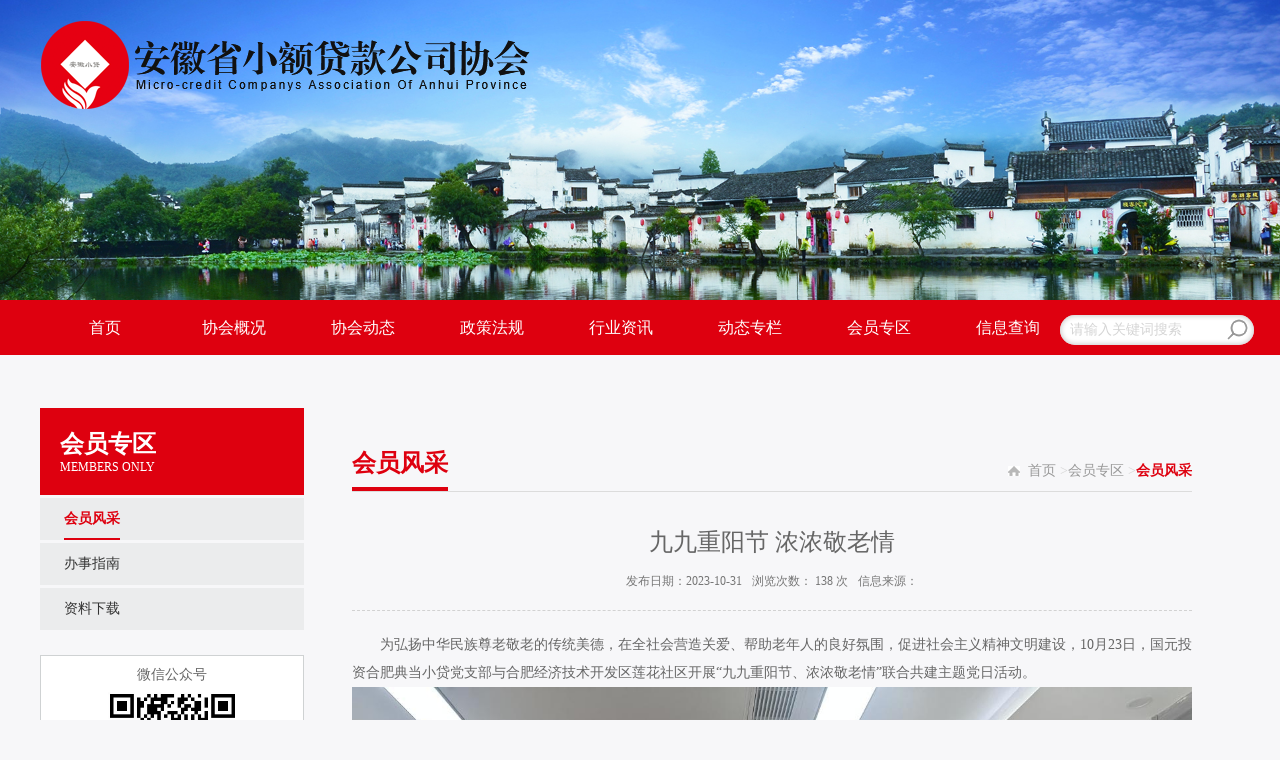

--- FILE ---
content_type: text/html; charset=utf-8
request_url: http://ahxdxh.com/demeanor1/info.aspx?itemid=2547
body_size: 7556
content:
<!DOCTYPE html>

<html>
   
 
<head>
    <meta charset="utf-8" />
    <meta http-equiv="X-UA-Compatible" content="IE=edge,chrome=1" />
    <meta name="viewport" content="width=device-width, initial-scale=1">
                   <!--
                                                               (0 0)
                                           +=============oOO====(_)================+
                                           |   Powered By wanhu - www.wanhu.com.cn |
                                           |   Tel:400-888-0035  020-85575672      |
                                           |   Creation:2025.12.23                 |
                                           |   ezEip v5.3.0(0649)                  |
                                           +==========================oOO==========+
                                                              |__|__|
                                                               || ||
                                                              ooO Ooo
                                        -->                                        
<meta name="Author" content="万户网络设计制作" />
<title>安徽省小额贷款协会</title>
<meta name="keywords" content="安徽省小额贷款协会" />
<meta name="description" content="安徽省小额贷款协会" />
<link href="/editor/editor.css" rel="stylesheet" type="text/css"/>



    <script type="text/javascript" src="/cn/js/jquery-1.10.2.min.js"></script>
    <script type="text/javascript" src="/cn/js/jquery.bxslider.js"></script>
    <script type="text/javascript" src="/cn/js/carousel.min.2.3.4.js"></script>
    <script type="text/javascript" src="/cn/js/respond.js"></script>
    <script type="text/javascript" src="/cn/js/a.whir.search.js"></script>
    <script type="text/javascript" src="/cn/js/jquery.flexslider-min.js"></script>
    <script type="text/javascript" src="/cn/js/jquery.flexslider-2.2.2.min.js"></script>
    <script type="text/javascript" src="/cn/js/a.whir.menu.js"></script>
    <script type="text/javascript" src="/cn/js/jquery.SuperSlide.2.1.1.js"></script>
    <link rel="stylesheet" type="text/css" href="/cn/css/responsive.css" />
    <!--[if lt IE 9]>                        
    <script type="text/javascript" src="js/html5shiv.v3.72.min.js"></script>                       
    <![endif]-->
    <script type="text/javascript" src="/cn/js/sHover.min.js"></script>
    <script type="text/javascript"
    src="https://webapi.amap.com/maps?v=1.3&amp;key=8325164e247e15eea68b59e89200988b"></script>
    <link rel="stylesheet" type="text/css" href="/cn/css/style.css" />
    <link rel="stylesheet" type="text/css" href="/cn/css/flexslider.css" />





</head>


<body>
  <!--Top002633 star-->

   
 
<div class="Top001036" data-role="part">
  <div class="top-space"></div>
  <div class="header headerA">
    <div class="auto auto_1200">
      
        <div class="logo logoA"><a href='/index.aspx'><img src="/uploadfiles/2020/04/20200421144706249.png?bG9nby5wbmc="></a></div>
      
      
      <script>
        function tj() {

          $("#sbtn").click();
        }
        function tj2() {

          $("#sbtn2").click();
        }
      </script>
      <div class="clear"></div>
    </div>
  </div>

  <!--Top开始-->
<!--  <div class="Top">
    <div class="auto auto_1200">
      <div class="moblie_menu"><span><i></i></span></div>
      <div class="search">
        <a href="javascript:void(0)" class="click"><img src="/cn/images/Top001036-search.png"></a>
        <div class="searchbox">
          <form action="/cn/search.aspx">
            <a href="javascript:void(0)" onclick="tj2();" class="sreach_btn"></a>
            <input type="text" class="sreach_ipu" name="key" required="required">
            <input type="submit"  style="display: none;">
          </form>
        </div>
      </div>
      
        <div class="logo"><a href='/index.aspx'><img src="/uploadfiles/2020/04/20200421144706249.png?bG9nby5wbmc="></a></div>
      
      <div class="clear"></div>


    </div>
  </div> -->

  <ul class="list ul">
    
      <li>
        <a>
          <img class="big" src="/uploadfiles/2020/04/20200409171602058.jpg?VG9wMDAxMDM2LWhvbWViYW5fMS5qcGc=" />
          <img class="small" src="/uploadfiles/2020/04/20200415135232663.jpg?c2oxLmpwZw==" />
        </a>
      </li>
    
  </ul>
</div>

<script>

  //初始化顶部空白条
  var topHeight = $(".Top001036 .Top").height();
  $(".Top001036 .top-space").height(topHeight);
  $(".Top001036 .searchbox").css("top", topHeight);
  $(".Top001036 .Top .Menu").css("top", topHeight);

  //菜单按钮
  $(".Top001036 .Top .moblie_menu span").click(function (e) {
    $(".Top001036 .Top .Menu").slideToggle();
    if ($(this).hasClass("onmenu")) {
      $(this).removeClass("onmenu");
    } else {
      $(this).addClass("onmenu");
    }
  });



  //搜索按钮



  $(window).resize(function (e) {
    var w_Top000917 = $(window).width()
    if (w_Top000917 > 769) {
      $(".Top001036 .Top nav").attr("style", " ");
      $(".Top001036 .Top .moblie_menu").removeClass("onmenu");
    }
  });




  //搜索



</script>


<div class="Top002633">
  <div class="header-bottom">
    <header class="header auto auto_1200">
      
        <div class="logo"><a href='/index.aspx'><img src="/uploadfiles/2020/04/20200421144706249.png?bG9nby5wbmc="></a></div>
      
      <!-- s -->
      <div class="Search">
        <i class="icon"></i>
        <div class="searchboxs">
          <div class="sebox">
            <form action="/cn/search.aspx">
            <input type="text" name="key" class="input" placeholder="请输入关键词搜索"
              onblur="if(this.value=='')this.value='请输入关键词搜索';" onfocus="if(this.value=='请输入关键词搜索')this.value='';">
            <div class="btn">
              <button onclick="tj2();"></button>
            </div>
            <input type="submit" id="sbtn2" style="display: none;">
            </form>
          </div>
        </div>
      </div>
      <!-- e -->
      <nav class="header-menu sub-vertical clearfix sub-slideDown">
        <ul class="ul clearfix">
          <li><em><a href='/index.aspx'>首页</a></em></li>
          <li><em><a href='/About/index.aspx'>协会概况</a></em>
              <div class="sub">
                <div class="sub-menu">
                  <dl>
                    <dt><a href='/About/index.aspx'>协会简介</a></dt>
                    <dt><a href='/Constitution/index.aspx'>协会章程</a></dt>
                    <dt><a href='/Construction/index.aspx'>组织机构</a></dt>
                    <dt><a href='/Meeting/index.aspx'>理事会</a></dt>
                    <dt><a href='/ContactUs/index.aspx'>联系我们</a></dt>
                    

                  </dl>
                </div>
              </div>
            </li>
          <li><em><a href='/AssociationNews/list.aspx'>协会动态</a></em>
              <div class="sub">
                <div class="sub-menu">
                  <dl>
                    <dt><a href='/AssociationNews/list.aspx'>协会新闻</a></dt>
                    <dt><a href='/report/list.aspx'>通知公告</a></dt>
                    

                  </dl>
                </div>
              </div>
            </li>
          <li><em><a href='/ourprovince/list.aspx'>政策法规</a></em>
              <div class="sub">
                <div class="sub-menu">
                  <dl>
                    <dt><a href='/ourprovince/list.aspx'>本省政策</a></dt>
                    <dt><a href='/centuryPolic/list.aspx'>国家政策</a></dt>
                    <dt><a href='/ourprovince48024306/list.aspx'>法律法规</a></dt>
                    

                  </dl>
                </div>
              </div>
            </li>
          <li><em><a href='/dynamics/list.aspx'>行业资讯</a></em>
              <div class="sub">
                <div class="sub-menu">
                  <dl>
                    <dt><a href='/dynamics/list.aspx'>行业动态</a></dt>
                    <dt><a href='/exchange/list.aspx'>信息交流</a></dt>
                    <dt><a href='/knowledge/list.aspx'>小贷知识</a></dt>
                    

                  </dl>
                </div>
              </div>
            </li>
          

          <li><em><a href="/shce/index.aspx">动态专栏</a></em>
            <div class="sub">
              <div class="sub-menu">
                <dl>
                  
                    <dt><a href='/shce/list.aspx?lcid=25' >宣传片专栏</a></dt>
                  
                    <dt><a href='/shce/list.aspx?lcid=24' >打击非法集资</a></dt>
                  
                    <dt><a href='/shce/list.aspx?lcid=23' >扫黑除恶</a></dt>
                  

                </dl>
              </div>
            </div>
          </li>
          <li><em><a href="/demeanor1/list.aspx">会员专区</a></em>
            <div class="sub">
              <div class="sub-menu">
                <dl>
                  
                    <dt><a href='/demeanor1/list.aspx'>会员风采</a></dt>
                  
                    <dt><a href='/hyfm/list.aspx'>办事指南</a></dt>
                  
                    <dt><a href='/DownloadInformation/list.aspx'>资料下载</a></dt>
                  

                </dl>
              </div>
            </div>
          </li>

          <li><em><a href="/InformationInquiries/info.aspx?itemid=83">信息查询</a></em>
            <div class="sub">
              <div class="sub-menu">
                <dl>
                  
                    <dt><a href='/InformationInquiries/info.aspx?itemid=83' >全省正常经营小额贷款...</a></dt>
                  
                    <dt><a href='/InformationInquiries/info.aspx?itemid=84' >企业信用信息查询</a></dt>
                  
                    <dt><a href='/InformationInquiries/info.aspx?itemid=85' >法院文书查询</a></dt>
                  
                    <dt><a href='/InformationInquiries/info.aspx?itemid=86' >被执行人查询</a></dt>
                  
                    <dt><a href='/InformationInquiries/info.aspx?itemid=2207' >公共信用数据查询</a></dt>
                  

                </dl>
              </div>
            </div>
          </li>

        </ul>
      </nav>
	 
    </header>
	<div class="searchbox">
	  <form action="/cn/search.aspx">
	    <a onclick="tj();" class="sreach_btn"></a>
	    <input type="text" class="sreach_ipu" name="key" required="required" placeholder="请输入关键词搜索">
	    <input type="submit" id="sbtn" style="display: none;">
	  </form>
	</div>
  </div>
  <script>
    //选中
    var m = "0" //公共部分时请把此移到每个模版里 相对栏目更改ID选中
    $("#TopBtn").jqSearch({
      TxtVal: "关键字搜索",
      KeyTxt1: "输入关键词搜索！",
      KeyTxt2: "输入的关键词字数不要过多！",
      KeyTxt3: "您输入的内容存在特殊字符！",
      KeyId: "TopKey", //输入框id
      KeyUrl: "/search/", //跳转链接
      KeyHref: "key", //链接传值
      Static: false //是否静态站
    });
    $(".Search .icon").click(function () {
      $(".searchboxs").slideToggle();
    });
  </script>

  <div id="open_menu">
    <i class="i1"></i>
    <i class="i2"></i>
    <i class="i3"></i>
  </div>
</div>

  <!--Top002633 end-->


  <div class="auto auto_1200">
    <div class="w22 fl">
      <!--Menu000721开始-->






      
    <div class="Menu000721" data-role="part">
        <header><b>会员专区</b>Members Only</header>
        <ul class="ul">
            <li ><a id="nav32" href="/demeanor1/list.aspx">会员风采</a></li>
        <li ><a id="nav34" href="/hyfm/list.aspx">办事指南</a></li>
        <li ><a id="nav36" href="/DownloadInformation/list.aspx">资料下载</a></li>
        
           
        </ul>
        
        <div class="code">
            <p>微信公众号</p>
            <img src="/uploadfiles/2020/05/20200521101404641.jpg?5YWs5LyX5Y+3TE9HMi5qcGc=" />
        </div>
    
    </div>

<script>
    $("#nav32").addClass("aon");
</script>

      <!--Menu000721结束-->
    </div>
    <div class="w75 fr">
      <!--Location000718开始-->


       
 
<div class="Location000718" data-role="part">
    <em><a href="/index.aspx">首页</a> ><a href="/demeanor1/list.aspx">会员专区</a> ><span>会员风采</span></em>
    
    <h1>会员风采</h1>
</div>


      <div class="RichInfo005" data-display="block">
        <div class="news_info">
          <header class="title">
            <h1>九九重阳节 浓浓敬老情</h1>
            <p><span>发布日期：2023-10-31</span><span>浏览次数：
<script id="whirlabelhit" type="text/javascript">
$(function(){
            $.ajax({
                type: "POST",
                url: "/label/ajax/hit.aspx",
                data: "type=0&colid=32&itemid=2547&f=hits",
                success: function (result) { $("#whirlabelhit").before(result)  }
            });
    });

</script>
次</span><span>信息来源： </span></p>
          </header>
          <article class="info">
            <p style="text-indent:2em;">
	<span style="line-height:2;font-size:14px;font-family:SimSun;">为弘扬中华民族尊老敬老的传统美德，在全社会营造关爱、帮助老年人的良好氛围，促进社会主义精神文明建设，10月23日，国元投资合肥典当小贷党支部与合肥经济技术开发区莲花社区开展“九九重阳节、浓浓敬老情”联合共建主题党日活动。</span>
</p>
<p>
	<span style="line-height:2;font-size:14px;font-family:SimSun;"><img src="/uploadfiles/2023/10/20231031141552654.png" alt="" /><br />
</span>
</p>
<p style="text-indent:2em;">
	<span style="line-height:2;font-size:14px;font-family:SimSun;">莲花社区党委委员、副主任高俊，国元投资合肥典当小贷党支部书记李峰与老人们亲切交谈，通过“面对面”的沟通，“心贴心”的交流了解他们的身体情况和家庭生活状况，祝愿老人们健康长寿，并为老人们送上牛奶、米、油、棉被等日用物资和节日的祝福。一句句亲切的问候、一句句朴实的关心，让老人们倍感温暖，度过一个暖心又感动的重阳节。</span>
</p>
<p>
	<span style="line-height:2;font-size:14px;font-family:SimSun;"><img src="/uploadfiles/2023/10/20231031141918539.png" alt="" /><br />
</span>
</p>
<p style="text-indent:2em;">
	<span style="line-height:2;font-size:14px;font-family:SimSun;">此次活动进一步加强支部共建与社区群众的联系，形成了“爱老、敬老、助老”的良好氛围，让老人们实实在在地感受到党的关心、社会的关怀。今后，国元投资合肥典当小贷党支部将继续开展“我为群众办实事”实践活动，以务实举措为群众做好事、办实事，促进社区和谐发展。</span>
</p>
          </article>
          <div class="info_back"><a href="/demeanor1/list.aspx">【返回列表】</a></div>
          <div class="info_pn">
            <dl>
              <a href="/demeanor1/info.aspx?itemid=0"></a>  
                 
                  </dl>
                  <dl>
              <a href="/demeanor1/info.aspx?itemid=0"></a>  
               
                  </dl>
          </div>
        </div>
      </div>
    

    </div>
    <div class="clear"></div>
  </div>





  <!--Bottom000686 star-->
   
 
<div class="Bottom002531">
	<div class="bottom auto auto_1200">
		<ul class="ul clearfix">

			<li class="shop">
				<div class="bottom_select">
					<dl class="clearfix">
						
							<dd><a href="javascript:void(0);" class="click">国家有关部门</a>
								<figure>
									
										<a href='http://www.court.gov.cn' target="_blank">最高人民法院</a>
									
										<a href='https://www.nfra.gov.cn/' target="_blank">国家金融监督管理总局</a>
									
										<a href='http://www.pbc.gov.cn/' target="_blank">中国人民银行</a>
									

								</figure>
							</dd>
						
							<dd><a href="javascript:void(0);" class="click">政府有关部门</a>
								<figure>
									
										<a href='http://www.ah.gov.cn' target="_blank">安徽省人民政府</a>
									
										<a href='http://ahjr.ah.gov.cn' target="_blank">安徽省地方金融管理局</a>
									
										<a href='http://mz.ah.gov.cn/' target="_blank">安徽省民政厅</a>
									
										<a href='http://anhui.chinatax.gov.cn' target="_blank">安徽省税务局</a>
									
										<a href='http://fzggw.ah.gov.cn/' target="_blank">安徽省发展和改革委员会</a>
									
										<a href='http://39.145.0.183:8010/' target="_blank">安徽省社会组织信息平台</a>
									

								</figure>
							</dd>
						
							<dd><a href="javascript:void(0);" class="click">其他行业协会</a>
								<figure>
									
										<a href='http://www.china-cmca.org' target="_blank">中国小额贷款公司协会</a>
									
										<a href='http://www.hndb.cn/' target="_blank">河南省融资担保业协会</a>
									
										<a href='http://www.scmfa.org.cn/' target="_blank">四川小额贷款公司协会</a>
									
										<a href='http://www.hljxdxh.com/' target="_blank">黑龙江省小额贷款公司协会</a>
									
										<a href='http://www.muhn.org.cn/' target="_blank">湖南省小额贷款公司协会</a>
									
										<a href='http://www.bmca.org.cn' target="_blank">北京市小额贷款业协会</a>
									
										<a href='http://www.gdxdxh.com/' target="_blank">广东省小额贷款公司协会</a>
									
										<a href='http://www.jxmca.org.cn/' target="_blank">江西省小额贷款行业协会</a>
									
										<a href='http://www.xdxh.cn/' target="_blank">山东省小额贷款企业协会</a>
									
										<a href='http://www.mcuzj.com/' target="_blank">浙江省小额贷款公司协会</a>
									

								</figure>
							</dd>
						
							<dd><a href="javascript:void(0);" class="click">小额贷款公司</a>
								<figure>
									
										<a href='http://ahzdk.com/' target="_blank">安徽省小额再贷款股份有限公司</a>
									
										<a href='http://www.microlending.cn/' target="_blank">合肥市国正科技小额贷款有限公司</a>
									
										<a href='http://www.anzhendk.com/' target="_blank">安徽省安振小额贷款有限公司</a>
									
										<a href='http://www.gyxzdk.com/' target="_blank">合肥新站国元小额贷款有限公司</a>
									
										<a href='http://www.ahhaxd.com/' target="_blank">安徽华安小额贷款有限公司</a>
									
										<a href='http://www.aqxcdk.com/' target="_blank">安庆新昌小额贷款股份有限公司</a>
									
										<a href='http://www.hfgkxd.com/' target="_blank">合肥市兴泰科技小额贷款有限公司</a>
									

								</figure>
							</dd>
						


					</dl>
					<script>
						$(".Bottom002531 .bottom_select dd>a").bind("click", function () {
							$(this).next("figure").slideToggle();
						});
						$(".Bottom002531 .bottom_select dd").bind("mouseleave", function () {
							$(this).find("figure").slideUp();
						});
					</script>
				</div>
				<!-- <a href="javascript:void(0);" class="more">搜索</a> -->
			</li>
		</ul>
	</div>
	<div class="copyright">
		<dl class="auto auto_1200 clearfix">
			<dt>
				版权所有：安徽省小额贷款公司协会 <a href="http://beian.miit.gov.cn" target="_blank"> 皖ICP备14013831号-1</a> Copyright 2020 China All Rights Reserved
			</dt>
			
		</dl>
		<script>window._bd_share_config = { "common": { "bdSnsKey": {}, "bdText": "", "bdMini": "2", "bdMiniList": false, "bdPic": "", "bdStyle": "1", "bdSize": "16" }, "share": {} }; with (document) 0[(getElementsByTagName('head')[0] || body).appendChild(createElement('script')).src = 'http://bdimg.share.baidu.com/static/api/js/share.js?v=89860593.js?cdnversion=' + ~(-new Date())];</script>
	</div>
</div>流量统计代码

  <!--Bottom000686 end-->
</body>

</html>

--- FILE ---
content_type: text/css
request_url: http://ahxdxh.com/cn/css/style.css
body_size: 14906
content:

/*Top002633 */
body{ background:#f7f7f9;}
/*
 * .Top001036 为demo编号
 */

/*头部*/
.Top001036 .header{ position: absolute; top: 0; left: 0; width: 100%; z-index: 102; display: block;}
.Top001036 .header .auto{ padding: 20px 0;position:relative;}
.Top001036 .header .logo{ float: left;}


.Top001036 .Top{ background:rgba(255,255,255,0.6); position:fixed; top:0; left:0; right:0; z-index:1;}
.Top001036 .Top .auto{ padding:5px;}
.Top001036 .Top .logo{ width: 66%; float: left;}
.Top001036 .Top .search{ width: 10%; max-width: 82px; float: right; cursor:pointer; margin-top: 5px; margin-right: 10px;
-webkit-transition:all 300ms;
        transition:all 300ms;}
.Top001036 .Top .search .searchbox{ position:absolute; right:0;  padding:0 5px; width:200px; border:1px solid #ccc; overflow:hidden; z-index: 1; display:none;}
.Top001036 .Top .search .sreach_btn{ float:right; width:30px; height:40px; background:url(../images/Top001036-search1s.png) no-repeat center center;}
.Top001036 .Top .search .sreach_ipu{ width:160px; border:none; line-height: 40px;}

/*#open_menu{display:none;width:30px; height:30px; margin-left:10px;position:absolute;top:21px;right:0px;}
#open_menu i{position:absolute;width:100%;background:#fff; height:3px;display:inline-block;margin:2px 0;cursor:pointer;transition:all .3s linear;}
#open_menu i.i2{top:7px;}
#open_menu i.i3{top:14px;}
#open_menu.on i.i2{display:none;}
#open_menu.on i.i1{transform:rotate(45deg);top:9px;}
#open_menu.on i.i3{transform:rotate(-45deg);top:9px;}

*/

@media screen and (min-width: 480px) {
	.Top001036 .Top .search{ width: 7%; margin-top: 3px;}
}
@media screen and (min-width: 640px) {
	.Top001036 .Top .logo{ padding-top: 5px;}
}
@media screen and (min-width: 768px) {
	.Top001036 .Top .logo{ padding-top: 8px;}
}
@media screen and (min-width: 1024px) {
	/* .Top001036 .header{ display: block;} */
	.Top001036 .top-space{ display: none;}	
	.Top001036 .Top{ position: absolute; left: 0; top: auto; bottom: 0; background: none;}
	.Top001036 .Top .auto{ padding: 0;}
	.Top001036 .Top .search,
	.Top001036 .Top .logo{ display: none;}
       /* #open_menu{display:block;}*/

}


/*Banner*/
.Top001036{ position:relative;}
.Top001036 .bx-viewport{ height:auto !important;}
.Top001036 .bx-controls-direction a{ width:25px; height:25px; position:absolute; top:50%;}
.Top001036 .bx-controls-direction a span{ color:#fff; font-size:25px;}
.Top001036 .bx-prev{ left:10%;}
.Top001036 .bx-next{ right:10%;}
.Top001036 .bx-pager{ position:absolute; width:100%; left:0; bottom:10px; text-align:center;}
.Top001036 .bx-pager div{ display:inline-block;}
.Top001036 .bx-pager .bx-pager-item{ margin:0 6px;}
.Top001036 .bx-pager .bx-pager-item a{ width:14px; height:14px; background:#fff; border-radius:12px; display:block; overflow:hidden; line-height:1000px;
-webkit-transition:all ease 0.5s;
        transition:all ease 0.5s;}
.Top001036 .bx-pager .bx-pager-item a.active{ background-color:#19ad66; 
-webkit-transition:all ease 0.5s;
        transition:all ease 0.5s;}
.Top001036 .list li img{ width:100%; display:none;}

@media screen and (min-width: 1024px) {
	.Top001036 .bx-pager{ bottom: 20px;}
}
@media(min-width:1051px){
.Top001036 .list li img.big{display:block;}
}
@media(max-width:1050px){
.Top001036 .list li img.small{display:block;}
}
@media(max-width:768px){
.Top001036 .bx-prev{ left:3%;}
.Top001036 .bx-next{ right:3%;}
.Top001036 .bx-pager .bx-pager-item{ margin:0 2px;}
.Top001036 .bx-pager .bx-pager-item a{ width:8px; height:8px; }
.Top001036 .bx-pager .bx-pager-item a.active{}
.Top001036 .Top .logo{width:60%;}
}



.Top002633 .header-bottom{ background:#de000f;}
.Top002633 .logo{display:none;}

.Top002633 .header-menu li a{color:#fff;}
.Top002633 .header-menu li em a{ line-height:55px; font-size:16px; }
.Top002633 .header-menu li.aon em a{color:#fff;}
.Top002633 .header-menu li .sub{ background:none; padding-top:6px; width:155px; left:50%; margin-left:-77.5px;}
.Top002633 .header-menu li .sub-menu{ position:relative;background:#de000f; padding:5px 10px;}
.Top002633 .header-menu li .sub-menu::before{ position:absolute; content:''; border:5px solid transparent; border-bottom-color:#de000f; left:50%; margin-left:-2.5px; top:-10px;}
.Top002633 .header-menu li .sub dt a{ border-bottom:1px dotted #a5000c; text-align:center;}
.Top002633 .header-menu li .sub dt:last-child a{ border-bottom:0;}
.Top002633 .header-menu li .sub dt a:hover{ background:none; color:#ffd9db;}


.Search{ position:absolute;top:13px;right:55px;z-index:777;display:none;}
.Search .icon{ cursor:pointer; display:block; text-align:center; height:25px; width:25px; background:url(../images/sea.png) center center no-repeat;background-size:100% 100%;margin-right: 10px;}
.searchboxs{ display:none; position:absolute;right:0px; top:39px; width:200px;margin-left:-150px;}
.searchboxs .sebox{width:100%;background:#fff;box-sizing:border-box;border-radius: 20px;padding: 3px 5px;box-shadow: inset 0px 0px 5px 1px #ccc;}
.searchboxs .input{ color:#b2b2b2;width:250px;height:24px; line-height:24px;background:#fff; text-indent:1em;border: none;background: none;}
.searchboxs .btn button{ background:url(../images/Top001036-search1s.png) center center no-repeat;background-size:60%;  position:absolute; right:0px; top:0px; height:30px;border:none; line-height:30px;width:32px;font-size:14px;color:#fff;text-align:center;}

.searchboxs .input::-webkit-input-placeholder { /* WebKit browsers */
  color: #d5d5d5;
}

.searchboxs .input::-moz-placeholder { /* Mozilla Firefox 19+ */
  color: #d5d5d5;
}

.searchboxs .input:-ms-input-placeholder { /* Internet Explorer 10+ */
  color: #d5d5d5;
}


@media (max-width:1660px) {
	.header-menu ul{width: 97%;}
}
@media (max-width:1560px) {
	.header-menu ul{width: 95%;}
}
@media (max-width:1490px) {
	.header-menu ul{width: 92%;}
}
@media (max-width:1440px) {
	.header-menu ul{width: 90%;}
}
@media (max-width:1366px) {
	.header-menu ul{width: 88%;}
}
@media (max-width:1330px) {
	.header-menu ul{width: 86%;}
}
@media (max-width:1270px) {
	.header-menu ul{width: 82%;}
}

@media(max-width:1024px){
    .Top002633{ position:absolute;width:100%;height:50px;  z-index:99;top:0px;right:0px;background:#fff;}
    .Top002633 .header-bottom{background:#fff;}
      .Top002633 .logo{margin-top:5px;display:block;}
        .Top002633 .logo img{height:40px;}
    .Top002633 .header-right dd{ margin-left:10px;}
    .Top002633 .header-top{ padding:15px 2%;}
    .Top002633 #open_menu{width:36px; height:36px;border-radius:50%;border:1px solid #ffd9db;position:absolute;right:2.5%;top:8px;z-index:9999;}
    .Top002633 #open_menu i,
    .Top002633 #open_menu i::before,
    .Top002633 #open_menu i::after{background:#de000f;}
    .Top002633 #open_menu i{ width:60%; left:20%; height:3px; margin-top:-1.5px;}
    .Top002633 #header-menu{ position:absolute;display:none; right:0; opacity:0; top:0%; transform:translateY(-100%); width:60%; max-width:240px; z-index:100; background:#de000f; transition:ease-out 0.3s;}
    .Top002633 #header-menu.header-menu-show{opacity:1; top:104%; transform:translateY(0); display:block;}
    .Top002633 #header-menu li.has-sub em .op{ display:block;}
    .Top002633 #header-menu li a{ padding-left:30px !important;}
    .Top001036 .Top{display:none;}
    .Search{display:block;}
}
@media (max-width:414px) {
	.Search .icon{margin-right: 0;}
}

/*Banner002509 */
.Banner002509{ position:relative; z-index:1;}
.Banner002509 li img{ display:block; width:100%;}
.Banner002509 .bx-viewport{ z-index:1;}
.Banner002509 .bx-controls-direction a{ position:absolute; top:50%; width:40px; height:40px; border-top:2px solid #fff; border-right:2px solid #fff; transform:rotate(45deg); margin-top:-20px; top:50%; z-index:10; overflow:hidden; line-height:1000px;}
.Banner002509 .bx-controls-direction a.bx-prev{ left:10%;transform:rotate(-135deg);}
.Banner002509 .bx-controls-direction a.bx-next{ right:10%;}
.Banner002509 .bx-pager{ text-align:center; z-index:10; position:absolute; width:100%; left:0; bottom:6%;}
.Banner002509 .bx-pager div{ display:inline-block; padding:0 5px;}
.Banner002509 .bx-pager a{ display:block; width:14px; height:14px; border:2px solid #fff; border-radius:50%; overflow:hidden; line-height:1000px;}
.Banner002509 .bx-pager a.active{ background:#de000f;border:2px solid #de000f; }
@media(max-width:1024px){
.Banner002509 .bx-controls-direction a{width:30px; height:30px;margin-top:-15px;}
.Banner002509 .bx-controls-direction a.bx-prev{ left:3%;}
.Banner002509 .bx-controls-direction a.bx-next{ right:3%;}
.Banner002509 .bx-pager{bottom:5%;}
}
@media(max-width:480px){
.Banner002509 .bx-pager a{ width:8px; height:8px;} 
.Banner002509 .bx-controls-direction{ display:none;}
}

.ad{text-align: center;padding-top: 1%;}
/*Floor001101 */
.Floor001101{ margin:1% 0;}
.Floor001101 .auto{ position:relative;}
.Floor001101 .box{ position:relative; z-index:2; padding:1%;background:#fff;} 

.imgbox{ overflow:hidden; position:relative;}
.imgbox span{ background-position:center center; background-repeat:no-repeat; background-size:cover; position:absolute; left:0px; top:0px; width:100%; height:100%;}

.NewFocus .slides li{ position:relative;}
.NewFocus .slides .imgbox{ height:390px;}
.NewFocus .slides .tits{ z-index:2; width:100%; color:#fff; line-height:44px; position:absolute; left:0px; bottom:0px; background:rgba(0,0,0,0.5);}
.NewFocus .slides .tits .tit{ width:10%; margin-left:2%; overflow: hidden;}
.NewFocus .flex-control-nav{bottom:18px; right:27px; z-index:10; text-align:right; height:9px; line-height:100px; overflow:hidden;}
.NewFocus .flex-control-nav li{ margin:0 7px 0 0;}
.NewFocus .flex-control-nav li a{ opacity:1; width:9px; height:9px; border-radius:50%; background:#fff;}
.NewFocus .flex-control-nav li a.flex-active{opacity:1; background:#008b4a; border-radius:4px; width:22px;}

@media(min-width:641px){
.Floor001101 .bg{ position:absolute; z-index:1; top:0; height:100%; background:#fff;}
.Floor001101 .bg-left{ left:0; width:49.5%;padding:0px;}
.Floor001101 .bg-right{ right:0; width:49.5%;}
.Floor001101 .box-left{ float:left; width:49.5%;padding:0px;}
.Floor001101 .box-right{ float:right;width:49.5%;}
}
.Floor001101 .box h2{ margin:0 0 17px 0; position:relative; border-bottom:1px solid #e5e5e5; }
.Floor001101 .box h2 a{ position:absolute; right:0; top:50%; margin-top:-10px; width:60px; text-align:center; line-height:20px; border-radius:20px; background:#ededed; color:#999; font-size:12px; text-transform:uppercase; font-weight:normal;}
.Floor001101 .box h2 a:hover{ background:#de000f; color:#fff;}
.Floor001101 .box h2 b{ display:inline-block; margin-right:5%; font-size:20px; font-weight:normal; color:#999; line-height:44px; border-bottom:2px solid transparent;}
.Floor001101 .box-right h2 b{ cursor:pointer;}
.Floor001101 .box h2 b.on{ font-weight:bold; color:#de000f; border-bottom-color:#de000f;}

.Floor001101 .box-right li{ position:relative; line-height:38px; border-bottom:2px dotted #efefef;padding-right:80px;box-sizing:border-box;}
.Floor001101 .box-rightli::before{ position:absolute; content:''; width:6px; height:6px; border:1px solid #d0ecef; right:100%; top:50%; margin-top:-3px; margin-right:12px; border-radius:50%;}
.Floor001101 .box-right li time{font-size:12px; color:#a9a9a9;position:absolute;top:0px;right:0px;}
.Floor001101 .box-right li .dot{overflow:hidden;text-overflow:ellipsis;white-space:nowrap; }

.Floor001101 .box-right ol{  height:115px; }
.Floor001101 .box .list ol{border-bottom:1px solid #e5e5e5;}
.Floor001101 .box .list ol .dot{ font-size:16px; color:#333; line-height:40px;overflow:hidden;text-overflow:ellipsis;white-space:nowrap; }
.Floor001101 .box .list ol .dot:hover{color:#de000f;}
.Floor001101 .box .list ol p{text-indent:2em; margin:0; line-height:24px; color:#b9b9b9;    height: 45px;    padding-top: 4px;}
.Floor001101 .box .list ol p a{ color:#de000f;}
.Floor001101 .box-right ol{ position:relative; min-height:140px;}
.Floor001101 .box-right ol .Ispic{ height:100%; position:absolute; left:0; top:0; width:33%; max-height: 120px;}
.Floor001101 .box-right ol time{ font-size:12px;}
.Floor001101 .box-right ol p{ margin-top:4%;}


@media(max-width:1200px){
.Floor001101 .auto{ padding:0;}
.Floor001101 .box .list ol p{ position:relative; max-height:48px; overflow:hidden;}
.Floor001101 .box .list ol p a{ position:absolute; right:0; bottom:0; background:#fff; padding-left:10px;}
}
@media(max-width:640px){
.Floor001101 .box-right{ margin-bottom:2%;}
.Floor001101 .auto{ padding:0 2%;}
.Floor001101 .box li{ padding-left:5px;margin:0 2px 0 0;}
.Floor001101 .box li::before{ right:auto; left:0; margin-right:0;}
.Floor001101 .box{padding:0px;}
}
@media(max-width:480px){
.Floor001101 .box h2 b{ font-size:16px;}
.Floor001101 .box-right ol{ padding-left:0; padding-bottom:3%;}
.Floor001101 .box-right ol .Ispic{ position:relative; height:auto; padding-bottom:53%; display:block; width:auto;}
}
/*Floor002634 */
.Floor002634 .auto{ background:#fff; padding:1%;}
.Floor002634 .title{ position:relative; min-height:48px; border-bottom:1px solid #e5e5e5; padding:8px 10px 8px 250px; margin-bottom:3%;}
.Floor002634 .title b{ font-size:20px; border-bottom:2px solid #de000f; color:#de000f; position:absolute; left:0; top:0; line-height:46px;}
.Floor002634 .title .more{ position:absolute; right:0; text-transform:uppercase; width:60px; line-height:20px; background:#ededed; border-radius:20px; text-align:center; font-size:12px; color:#666; z-index:10; top:50%; margin-top:-10px;}
.Floor002634 .title .more:hover{ color:#fff; background:#de000f;}
.Floor002634 .owl-stage-outer{ overflow:hidden;}
.Floor002634 .owl-item{ float:left;}
.Floor002634 .owl-carousel .disabled{ display:none;}
.Floor002634 .title .item a{ display:inline-block; border:1px solid #e6f4f6; border-radius:30px; line-height:30px; padding:0 9px;color:#999;}
.Floor002634 .title .owl-item.on .item a{ font-weight:bold; color:#de000f;}

.Floor002634 .column{float: left;}
.Floor002634 .intro{width:35%; float: left;padding-left: 3%;}
.Floor002634 .intro h3{color:#de000f; font-size:20px;}
.Floor002634 .intro p{ line-height:28px; overflow:hidden;margin-bottom:7%;}
.Floor002634 .intro .more{ display:inline-block; border:1px solid #f8e9da; color:#de000f; max-width:120px; line-height:38px; text-align:center; width:40%;}
.Floor002634 .intro .more:hover{ background:#de000f; color:#fff;}

.Floor002634 .about{ float:right;width:25%; }
.Floor002634 .about h3{color:#de000f; font-size:20px;}
.Floor002634 .about p{text-align: left;line-height: 28px;}

.Floor002634 li{ float:left; width:31.999%; margin-right:2%; margin-bottom:2%; border:1px solid #e9efee; border-left:2px solid #de000f; padding:2%; background:url(../images/Floor002634-bg.jpg) no-repeat center center/contain;}
.Floor002634 li:nth-child(3n){ margin-right:0;}
.Floor002634 li h3{ color:#000; font-size:16px; font-weight:normal; margin:0;}
.Floor002634 li p{ margin:10px 0;}
.Floor002634 li p span{ color:#de000f; font-size:14px; vertical-align:middle;}
.Floor002634 li p u{ color:#0555e4;}
.Floor002634 li:hover{ box-shadow:0 2px 7px rgba(0,0,0,0.19);}


/*map*/
.ChinaMap{width:323px;height:449px;float:left;position:relative;margin-left:40px;}
.ChinaMap .map img{width:100%;height:100%;}
ul li{list-style:none;}
.ChinaMap dd .bg{position:absolute; display:none; z-index:0;}
.ChinaMap dd .bg img{width:100%;height:100%;}
.ChinaMap dd:hover .bg,.ChinaMap dd.on .bg{display:block;}
.ChinaMap dd .name{position:absolute; z-index:9; font-size:13px; color:#333; height:20px; line-height:20px;}
.ChinaMap dd .name::after{content:"";display:block;width:8px;height:8px;border:1px solid rgba(255,255,255,.8);border-radius:50%;margin:0px auto 0;}

/*亳州*/
.ChinaMap dd.m1 .bg{top:48px;left:54px;width:81px;height:105px;}
.ChinaMap dd.m1 .name{top:88px;left:77px;}

/*淮北*/
.ChinaMap dd.m2 .bg{top:50px;left:110px;width:38px;height:70px;}
.ChinaMap dd.m2 .name{top:65px;left:118px;}

/*宿州*/
.ChinaMap dd.m3 .bg{top:3px;right:91px;width:132px;height:121px;}
.ChinaMap dd.m3 .name{top:65px;right:140px;}

/*阜阳*/
.ChinaMap dd.m4 .bg{top:89px;left:3px;width:116px;height:99px;}
.ChinaMap dd.m4 .name{top:132px;left:38px;}

/*淮南*/
.ChinaMap dd.m5 .bg{top:139px;left:101px;width:55px;height:41px;}
.ChinaMap dd.m5 .name{top:145px;left:110px;}

/*蚌埠*/
.ChinaMap dd.m6 .bg{top:103px;right:103px;width:96px;height:65px;}
.ChinaMap dd.m6 .name{top:121px;right:142px;}


/*滁州*/
.ChinaMap dd.m7 .bg{top:129px;right:25px;width:144px;height:115px;}
.ChinaMap dd.m7 .name{top:184px;right:86px;}

/*合肥*/
.ChinaMap dd.m8 .bg{top:176px;right:81px;width:125px;height:140px;}
.ChinaMap dd.m8 .name{top:235px;right:135px;}

/*六安*/
.ChinaMap dd.m9 .bg{top:170px;left:24px;width:129px;height:134px;}
.ChinaMap dd.m9 .name{top:222px;left:78px;}

/*安庆*/
.ChinaMap dd.m10 .bg{bottom:43px;left:47px;width:138px;height:125px;}
.ChinaMap dd.m10 .name{bottom:110px;left:88px;}

/*铜陵*/
.ChinaMap dd.m11 .bg{bottom:117px;left:183px;width:30px;height:33px;}
.ChinaMap dd.m11 .name{bottom:133px;left:180px;}

/*芜湖*/
.ChinaMap dd.m12 .bg{bottom:108px;left:198px;width:62px;height:70px;}
.ChinaMap dd.m12 .name{bottom:138px;left:216px;}

/*马鞍山*/
.ChinaMap dd.m13 .bg{bottom:158px;right:55px;width:36px;height:43px;}
.ChinaMap dd.m13 .name{bottom:174px;right:55px;}

/*池州*/
.ChinaMap dd.m14 .bg{bottom:20px;right:114px;width:106px;height:105px;}
.ChinaMap dd.m14 .name{bottom:85px;right:144px;}

/*宣城*/
.ChinaMap dd.m15 .bg{bottom:48px;right:3px;width:122px;height:107px;}
.ChinaMap dd.m15 .name{bottom:104px;right:48px;}

/*黄山*/
.ChinaMap dd.m16 .bg{bottom:3px;right:57px;width:126px;height:96px;}
.ChinaMap dd.m16 .name{bottom:40px;right:105px;}

.Floor002634 .owl-carousel{width: 28%;float: left;background: #f8f8f8;padding: 20px;display: flex;flex-wrap: wrap;}
.Floor002634 .owl-carousel .item{border: 1px solid #dcdcdc;width: 31%;float: left;margin:0 1%;text-align: center;padding: 6px 0;border-radius: 30px;margin-bottom: 2%;font-size: 16px;}

.Floor002634 .owl-carousel .item:first-child{background: #de000f;border-color: #de000f;color: #fff;width: 100%;}
.Floor002634 .owl-carousel .item:first-child a{color: #fff;}

.mapfram{width:68%;height:350px;float:right;overflow:hidden;}
.mapfram iframe{width:100%;height:100%;}
.mapslider .hdTit{font-size:20px;color:#de000f;font-weight:bold;border-bottom:1px solid #e5e5e5;padding-bottom:13px;margin-bottom:0;}
.mapslider .hdTit span{display:inline-block;position:relative;}
.mapslider .hdTit span::after{content:"";display:block;width:100%;height:2px;background:#de000f;position:absolute;bottom:-13px;left:0px;}
.mapslider .hd{width:47%;float:left;}
.mapslider .hd ul{height:300px;overflow:auto;padding-right:20px;box-sizing:border-box;}
.mapslider .hd ul::-webkit-scrollbar{width:2px;-webkit-overflow-scrolling : touch;background-color: #dadada;}
.mapslider .hd ul::-webkit-scrollbar-track{background-color: #dadada;}
.mapslider .hd ul::-webkit-scrollbar-thumb{background-color: #de000f;}
.mapslider .hd ul::-webkit-scrollbar-button{height: 0px;background-color: #de000f;}
.mapslider .hd li{position:relative;padding:10px 0 10px 20px;box-sizing:border-box;border-bottom:2px dashed #d7eff1;font-size:14px;color:#333;}
.mapslider .hd li i{position:absolute;top:13px;left:0px; display:block;width:10px;height:14px;background:url(../images/ad1.png) center center no-repeat;background-size:100% 100%;}
.mapslider .hd li.on i{background:url(../images/ad2.png) center center no-repeat;background-size:100% 100%;}
.mapslider .hd li.on{color:#de000f;}

.mapslider .bd{width:47%;float:right;overflow:hidden;}

.mapslider .bd .lxdl{height:300px;overflow:auto;padding-right:20px;box-sizing:border-box;}
.mapslider .bd .lxdl dt{font-size:16px;color:#de000f;font-weight:bold;padding-bottom:10px;border-bottom:2px dashed #d7eff1;padding-top: 8px;}
.mapslider .bd .lxdl dd{font-size:14px;color:#333;line-height:35px;}
.mapslider .bd .lxdl dd img{display:inline-block;vertical-align:middle;margin:2px 10px 0 0;}
.mapslider .bd .lxdl::-webkit-scrollbar{width:2px;-webkit-overflow-scrolling : touch;background-color: #dadada;}
.mapslider .bd .lxdl::-webkit-scrollbar-track{background-color: #dadada;}
.mapslider .bd .lxdl::-webkit-scrollbar-thumb{background-color: #de000f;}
.mapslider .bd .lxdl::-webkit-scrollbar-button{height: 0px;background-color: #de000f;}

@media(max-width:1199px){
.ChinaMap{margin-left:0px;}
.mapfram{margin-right:0px;}
.Floor002634 .auto{padding:0 2%;}
}

@media(max-width:768px){
.Floor002634 li{ width:49%;}
.Floor002634 li:nth-child(3n){ margin-right:2%;}
.Floor002634 li:nth-child(2n){ margin-right:0;}
.Floor002634 .owl-carousel{width: 100%;float: none;margin-bottom: 20px;}
}
@media(max-width:640px){
.Floor002634 .city dl{ float:none; width:100%; clear:both; margin-bottom:2%;}
.mapfram{height:750px;}
.mapfram,.mapslider .hd,.mapslider .bd{width:100%;float:none;}
.ChinaMap{float:none;margin:0 auto;}
.mapslider .bd{margin-top:30px;}


}
@media(max-width:480px){
.Floor002634 li{ float:none; width:auto; margin-right:0 !important;}
.Floor002634 li h3{font-size:16px;}
}




@media(max-width:768px){
    .Floor002634 .intro{ width:100%;}
    .Floor002634 .list dl dt .pic{text-align: center;}
    }
@media(max-width:480px){
.Floor002634 .title{ padding-left:75px;}
.Floor002634 .title b{ font-size:16px;}
}
/*Floor002635 */

.Floor002635 .auto{ position:relative;}
.Floor002635 .box{ position:relative; z-index:2; padding:1%;background:#fff;} 
.Floor002635 .box-left ol .dot{overflow:hidden;text-overflow:ellipsis;white-space:nowrap; }
.Floor002635 .box-left ol p{text-indent:2em;}
@media(min-width:1025px){
.Floor002635 .bg{ position:absolute; z-index:1; top:0; height:100%; background:#fff;}
.Floor002635 .bg-left{ left:0; width:49.5%;}
.Floor002635 .bg-right{ right:0; width:49.5%;}
.Floor002635 .box-left{ float:left; width:49.5%;}
.Floor002635 .box-right{ float:right;width:49.5%; padding:1%;}
.Floor002635 .box-left .list{padding-top: 10px;}
.Floor002635 .box-left ol{position:relative; padding-left:33%; min-height:112px;border-bottom:1px solid #e5e5e5;margin-bottom:0;color:#b9b9b9;}
.Floor002635 .box-left ol .dot{ font-size:16px; color:#333; line-height:30px;}
.Floor002635 .box-left ol .dot:hover{color:#de000f;}
.Floor002635 .box-left ol p{ margin:1% 0 0 0; line-height:22px; }
.Floor002635 .box-left ol p a{ color:#de000f;}
.Floor002635 .box-left ol .Ispic{ height:100%; position:absolute; left:0; top:0; width:30%;max-height: 95px;}
.Floor002635 .box-left ol time{ font-size:12px;}
}
.Floor002635 .box h2{ margin:0 ; position:relative; border-bottom:1px solid #e5e5e5; }
.Floor002635 .box h2 a{ position:absolute; right:0; top:50%; margin-top:-10px; width:60px; text-align:center; line-height:20px; border-radius:20px; background:#ededed; color:#999; font-size:12px; text-transform:uppercase; font-weight:normal;}
.Floor002635 .box h2 a:hover{ background:#de000f; color:#fff;}
.Floor002635 .box h2 b{ display:inline-block; margin-right:6%; font-size:20px; font-weight:normal; color:#999; line-height:44px; border-bottom:2px solid transparent;}
.Floor002635 .box-left h2 b{ cursor:pointer;}
.Floor002635 .box h2 b.on{ font-weight:bold; color:#de000f; border-bottom-color:#de000f;}

.Floor002635 .box li{ position:relative; line-height:38px; border-bottom:2px dotted #efefef;padding-right:85px;box-sizing:border-box;}
.Floor002635 .box li::before{ position:absolute; content:''; width:6px; height:6px; border:1px solid #d0ecef; right:100%; top:50%; margin-top:-3px; margin-right:3px; border-radius:50%;}
.Floor002635 .box li time{font-size:12px; color:#a9a9a9;position: absolute;top:0px;right:0px;}

.Floor002635 .box li .dot{overflow:hidden;text-overflow:ellipsis;white-space:nowrap; }
@media(max-width:1200px){
.Floor002635 .auto{ padding:0;}
}
@media(max-width:1024px){
.Floor002635 .column{ float:none; width:100%;}
.Floor002635 .box-left{ margin-bottom:2%;}
.Floor002635 .auto{ padding:0 2%;}
.Floor002635 .box li{ padding-left:12px;}
.Floor002635 .box li::before{ right:auto; left:0; margin-right:0;}
}
@media(max-width:640px){
    .Floor002635 .box-left ol{ padding-left:0; padding-bottom:3%;}
    .Floor002635 .box-left ol .Ispic{ position:relative; height:auto; padding-bottom:40%; display:block; width:auto;}
    .Floor002635 .box-left ol .dot{font-size:16px;margin:10px 0;}
    .Floor002635 .box-left ol time{color:#666;margin-bottom:5px;display:block;}

}
@media(max-width:480px){
.Floor002635 .box h2 b{ font-size:16px;}
}
/*Floor002636 */
.Floor002636{ margin:1% 0;}
@media(min-width:1025px){
.Floor002636 .box{ height:345px;}
.Floor002636 .box-left{ float:left; width:49.5%;}
.Floor002636 .box-right{ float:right; width:49.5%;}
}
.Floor002636 .box h2{ margin:0 ; position:relative; border-bottom:1px solid #e5e5e5; }
.Floor002636 .box h2 a{ position:absolute; right:0; top:50%; margin-top:-10px; width:60px; text-align:center; line-height:20px; border-radius:20px; background:#ededed; color:#999; font-size:12px; text-transform:uppercase; font-weight:normal;}
.Floor002636 .box h2 a:hover{ background:#de000f; color:#fff;}
.Floor002636 .box h2 b{ display:inline-block; margin-right:3%; font-size:20px; color:#de000f; line-height:44px; border-bottom:2px solid #de000f;}

.Floor002636 .box-left{ padding:1%; background:#fff;}
.Floor002636 .box-left ol{position:relative; padding-left:52%; min-height:152px;border-bottom:1px solid #e5e5e5;margin-bottom:18px;color:#b9b9b9;}
.Floor002636 .box-left ol .dot{ font-size:16px; color:#333; line-height:50px;}
.Floor002636 .box-left ol .dot:hover{color:#de000f;}
.Floor002636 .box-left ol p{ margin:4% 0 0 0; line-height:24px; }
.Floor002636 .box-left ol p a{ color:#de000f;}
.Floor002636 .box-left ol .Ispic{ height:100%; position:absolute; left:0; top:0; width:48.5%;}
.Floor002636 .box-left ol time{ font-size:12px;}
.Floor002636 .box-left li{ position:relative; line-height:38px; border-bottom:2px dotted #efefef;}
.Floor002636 .box-left li::before{ position:absolute; content:''; width:6px; height:6px; border:1px solid #d0ecef; right:100%; top:50%; margin-top:-3px; margin-right:12px; border-radius:50%;}
.Floor002636 .box-left li time{ float:right; font-size:12px; color:#a9a9a9;}

.Floor002636 .box-right{ position:relative; z-index:2; padding:1%;background:#fff;} 
.Floor002636 .box li{ position:relative; line-height:38px; border-bottom:2px dotted #efefef;padding-right:80px;box-sizing:border-box;}
/* .Floor002636 .box li:last-child{border: none;} */
.Floor002636 .box li .dot{overflow:hidden;text-overflow:ellipsis;white-space:nowrap; }

.Floor002636 .box li::before{ position:absolute; content:''; width:6px; height:6px; border:1px solid #d0ecef; right:100%; top:50%; margin-top:-3px; margin-right:3px; border-radius:50%;}
.Floor002636 .box li time{position:absolute;top:0px;right:0px; font-size:12px; color:#a9a9a9;}
.Floor002636 .xt{margin-top: 5%;}
@media(max-width:640px){
.Floor002636 .box li{ padding-left:12px;}
.Floor002636 .box li::before{ right:auto; left:0; margin-right:0;}
.Floor002636 .box-left ol{ padding-left:0; padding-bottom:3%;}
.Floor002636 .box-left ol .Ispic{ position:relative; height:auto; padding-bottom:53%; display:block; width:auto;}
}
/*Floor002637 */
.Floor002637{ margin:1% 0;}
.Floor002637 li{ float:left;  margin-right:1%;}
.Floor002637 li a{ display:block; position:relative; overflow:hidden;}
.Floor002637 li img{ display:block; width:100%; transition:0.3s;}
.Floor002637 li a:hover img{ transform:scale(1.1);}
.Floor002637 li aside{ position:absolute; right:0; bottom:0; font-size:20px; color:#fff; background:url(../images/Floor002637_color_1.png) no-repeat left top; line-height:43px; padding:5px 12px 0 46px; max-width:80%;}
.Floor002637 li:nth-child(2) aside{ background-image:url(../images/Floor002637_color_2.png);}
.Floor002637 li:nth-child(3) aside{ background-image:url(../images/Floor002637_color_3.png);}
.Floor002637 li:nth-child(4) aside{ background-image:url(../images/Floor002637_color_4.png);}
@media(max-width:1024px){
.Floor002637 li aside{ font-size:18px;}
}
@media(min-width:769px){
.Floor002637 li{width:24.25%;}
.Floor002637 li:nth-child(4n){ margin-right:0;}
}
@media(max-width:768px){
.Floor002637 li{width:49%; margin-top:1%; margin-bottom:1%;}
.Floor002637 li:nth-child(2n){ margin-right:0;}
}
@media(max-width:480px){
.Floor002637 li aside{ line-height:30px;}
.Floor002637 li aside{ font-size:14px;}
}
/*Bottom002531 */
.Bottom002531{ background:#eaeaea;}
.Bottom002531 .bottom{ padding:1% 0;}
.Bottom002531 .bottom ul{ position:relative;}
.Bottom002531 .bottom li .more{ display:block; width:60%; max-width:150px; line-height:36px; text-align:center; background:#de000f; color:#fff; border:1px solid transparent; transition:0.2s;}
.Bottom002531 .bottom li .more:hover{ border-color:#de000f;background:#fff;color:#de000f;}
.Bottom002531 .bottom li.news .more{ margin-top:37px;}
.Bottom002531 .bottom li.code h3{ text-align:right; position:relative; padding-right:30px;}
.Bottom002531 .bottom li.code h3::after{ position:absolute; content:''; right:10px; border:6px solid transparent; border-left-color:#de000f; top:10px;}
.Bottom002531 .bottom .table{ display:table;}
.Bottom002531 .bottom .table-cell{ display:table-cell; vertical-align:middle;}
.Bottom002531 .bottom li.code img{ width:110px; border:1px solid #dadada;}
.Bottom002531 .bottom_select dl{ margin:15px 0 20px 0;}
.Bottom002531 .bottom_select dd{ position:relative; z-index:20; width:25%; float:left;padding-right:3%;}
.Bottom002531 .bottom_select dd:last-child{ float:right;}
.Bottom002531 .bottom_select dd a{ line-height:35px; padding:0 20px; display:block;}
.Bottom002531 .bottom_select dd > a{ border:1px solid #7a7a7a; position:relative; color:#999;}
.Bottom002531 .bottom_select dd > a::after{position:absolute; content:''; right:10px; border:6px solid transparent; border-top-color:#de000f; top:50%; margin-top:-3px;}
.Bottom002531 .bottom_select dd figure{font-size: 12px;z-index: 9999; position:absolute; left:0; bottom:100%; width:88%; background:#fff; max-height:260px; overflow:auto; display:none;}
.Bottom002531 .bottom_select dd figure a:hover{ background:#de000f; color:#fff;}

.Bottom002531 .copyright{ background:#000; line-height:30px; padding:15px 0; color:#8d8d8d;}
@media(min-width:641px){
.Bottom002531 .copyright dt{ float:right;}
.Bottom002531 .copyright dd{ float:left;}
}
.Bottom002531 .copyright dd a{ color:#8d8d8d;}
.Bottom002531 .copyright dd a:hover{color:#fff;}
.Bottom002531 .copyright dd a::after{ display:inline-block; content:''; width:1px; height:10px; background:#8d8d8d; vertical-align:middle; margin:0 10px;}
.Bottom002531 .copyright dd a:last-child::after{ display:none;}
.Bottom002531 .copyright dt span{ float:left;}
.Bottom002531 .copyright dt a{color: #8d8d8d;}
.Bottom002531 .copyright dt a:hover{ color:#fff;}
.Bottom002531 .copyright dt a.bds_weixin{ background-position:-28px center;}
.Bottom002531 .copyright dt a.bds_tsina{ background-position:-58px center;}

@media(max-width:1024px){
.Bottom002531 .bottom li.shop{ clear:both; max-width:none; padding-top:3%;}
}
@media(max-width:480px){
    .Bottom002531 .bottom_select dd{width:50%;padding-bottom: 2%;}

}

/* .Floor000636 为demo编号 */
.Floor000636{ margin:1% 0;}
.Floor000636 .auto{ background:#fff; padding:1% 2%;}
.Floor000636 .title{ position:relative; min-height:48px; border-bottom:1px solid #e5e5e5; padding:8px 72px 8px 150px; margin-bottom:1.5%;}
.Floor000636 .title b{ font-size:20px; border-bottom:2px solid #de000f; color:#de000f; position:absolute; left:0; top:0; line-height:46px;}
.Floor000636 .title .more{ position:absolute; right:0; text-transform:uppercase; width:60px; line-height:20px; background:#ededed; border-radius:20px; text-align:center; font-size:12px; color:#666; z-index:10; top:50%; margin-top:-10px;}
.Floor000636 .title .more:hover{ color:#fff; background:#de000f;}
.Floor000636 .title .item a{ display:inline-block; border:1px solid #e6f4f6; border-radius:30px; line-height:30px; padding:0 9px;color:#999;}
.Floor000636 .title .owl-item.on .item a{ font-weight:bold; color:#de000f;}
.Floor000636 .list{ position:relative;}
.Floor000636 .list li a{ display:block; background-position:center center; background-repeat:no-repeat; background-size:contain; padding-bottom:32%; border:1px solid #eaf4f9; margin-right:7%; background-color:#fff;}

.Floor000636 .list .bx-pager{ display:none;}
.Floor000636 .list .bx-controls-direction a{ width:24px; height:24px; position:absolute; top:50%; margin-top:-12px; overflow:hidden; line-height:150px;}
.Floor000636 .list .bx-controls-direction a.bx-prev{ left:-30px;}
.Floor000636 .list .bx-controls-direction a.bx-next{ right:-30px; }
.Floor000636 .list .bx-controls-direction a::after,
.Floor000636 .list .bx-controls-direction a::before{ position:absolute; content:'';width:17px; height:2px; background-color:#c1cfd6; }
.Floor000636 .list .bx-controls-direction a:hover::after,
.Floor000636 .list .bx-controls-direction a:hover::before{ background-color:#fb9a1c;}
.Floor000636 .list .bx-controls-direction a::after{ 
-webkit-transform: rotate(45deg);	
-moz-transform: rotate(45deg);
transform: rotate(45deg);
top:5px;
left:0;
}
.Floor000636 .list .bx-controls-direction a::before{ 
-webkit-transform: rotate(-45deg);	
-moz-transform: rotate(-45deg);
transform: rotate(-45deg);
top:16px;
}
.Floor000636 .list .bx-controls-direction a.bx-prev::after{ 
-webkit-transform: rotate(-45deg);	
-moz-transform: rotate(-45deg);
transform: rotate(-45deg);
}
.Floor000636 .list .bx-controls-direction a.bx-prev::before{ 
-webkit-transform: rotate(45deg);	
-moz-transform: rotate(45deg);
transform: rotate(45deg);
}
@media(max-width:1200px){
.Floor000636 .list .bx-controls-direction a{ display:none;}
}
@media(max-width:640px){
.Floor000636{ background-size:contain;}
.Floor000636 .title{ font-size:18px;}
.Floor000636 .title span{ font-size:14px; }
}
@media(max-width:480px){
    .Floor000636 .title{ padding-left:75px;}
    .Floor000636 .title b{ font-size:16px;}
    }


.bd_weixin_popup,
.bd_weixin_popup *{ box-sizing:content-box;}
/*Other002638 */
.Other002638 ul{ position:fixed; right:2%; z-index:110; top:50%; margin-top:-177px;}
.Other002638 li{ position:relative; margin:1px 0;}
.Other002638 li > a{ display:block; width:60px; height:60px; border-radius:3px; background: url(../images/Other002638_icon.png) no-repeat center top #de000f; transition:0.3s;}
.Other002638 li > a:hover{ background-color:#de000f;}
.Other002638 li.li_wx a{background:#de000f url(../images/wx.png) center center no-repeat;}
.Other002638 li.li_wx aside{width:100px; display:none; position:absolute; right:100%; line-height:30px; white-space:nowrap; text-overflow:ellipsis; top:0;background:#de000f; margin-right:1px;border-radius:3px; padding:5px; font-size:16px; color:#fff;}
.Other002638 li.li_wx aside img{width:90px;height:90px;}
.Other002638 li.li_wx:hover aside{display:block;}

.Other002638 li.li_tel .wap{ display:none;}
.Other002638 li.li_tel aside{ display:none; position:absolute; right:100%; line-height:30px; white-space:nowrap; text-overflow:ellipsis; top:0;background:#de000f; margin-right:1px;border-radius:3px; padding:10px 10px; font-size:16px; color:#fff;}


.Other002638 li.li_yy a{ background-position:center -61px;}
.Other002638 li.li_email a{ background-position:center -122px;}
.Other002638 li.li_email aside{ display:none; position:absolute; right:100%; line-height:30px; white-space:nowrap; text-overflow:ellipsis; top:0;background:#de000f; margin-right:1px;border-radius:3px; padding:10px 10px; font-size:16px; color:#fff;}
.Other002638 li.li_email:hover aside{display:block;}



.Other002638 li.li_map a{ background-position:center -183px;}
.Other002638 li.li_gettop a{ background-position:center -244px;}
.Other002638 li.li_message a{ 
    background: #de000f;
    color: #fff;
    line-height: 20px;
    text-align: center;
    padding: 10px 0;
}
.Other002638 li.li_message a:hover{
  color: #fff;
  transform: none;
}
@media(min-width:1025px){
.Other002638 li.li_tel:hover aside{ display:block;} 
}
@media(max-width:1024px){
.Other002638 li.li_tel a{ display:none;}
.Other002638 li.li_tel .wap{ display:block;}
}

.Other002638 .pop-up{ display:none; position:fixed; z-index:150; left:0; top:0; width:100%; height:100%; background:rgba(0,0,0,0.8);}
.Other002638 .pop-up .ycenter{ height:100%;}
.Other002638 .pop-up .main{ position:relative; width:90%; margin:0 auto; max-width:600px; background:#fff; border:5px solid #de000f; border-radius:10px; padding:2%;}
.Other002638 .pop-up .close{ position:absolute; width:30px; height:30px; right:-15px; top:-15px; border-radius:50%; background:#de000f; cursor:pointer;}
.Other002638 .pop-up .close::before,
.Other002638 .pop-up .close::after{ position:absolute; content:''; left:20%; top:50%; width:60%; height:3px; background:#fff; margin-top:-1px;transform:rotate(-45deg);}
.Other002638 .pop-up .close::before{ transform:rotate(45deg);}
.Other002638 .pop-up#form td{ padding-top:4%; vertical-align:top;}
.Other002638 .pop-up#form td.f-name{ text-align:right; width:90px; line-height:32px;}
.Other002638 .pop-up#form td .text{ width:100%; line-height:32px; height:32px; border:1px solid #eee; border-radius:3px; padding:0 5px;}
.Other002638 .pop-up#form td .btn{ width:40%; margin-right:3%; height:40px; cursor:pointer; border:none; border-radius:3px;color:#fff; background:#de000f; max-width:120px;}
.Other002638 .pop-up#form td .btn_reset{ background:#999;}
.Other002638 .pop-up#form td textarea.text{ height:90px;}
.Other002638 .pop-up#form p{ margin:0; text-align:center; color:#de000f;}
.Other002638 .pop-up#map .main{ padding:15px;}
.Other002638 .pop-up .map{ height:300px;}
@media(max-width:640px){
.Other002638 ul{ top:auto; margin-top:0; bottom:2%;}
.Other002638 li > a{ width:30px; height:30px;}
.Other002638 li.li_tel a{ background-position:center -13px;}
.Other002638 li.li_email a{ background-position:center -75px;}
.Other002638 li.li_map a {background-position: center -137px;}
.Other002638 li.li_gettop a {background-position: center -198px;}
}


/* 栏目页开始 */

/*
 .Menu000721 为demo编号
 */
 .Menu000721{ padding-top:20%;}
 .Menu000721 header{ background-color:#de000f; color:#fff; padding:20px 0 20px 20px; font-size:12px;text-transform: uppercase;}
 .Menu000721 header b{ font-size:24px; display:block;}
 .Menu000721 .code{ border:1px solid #cfd2d3; background-color:#fff; text-align:center; padding:10px 0;}
 .Menu000721 .code img{ max-width:145px; width:100%;}
 .Menu000721 .code p{ margin:0;}
 @media(min-width:769px){
 .Menu000721 li{margin-top:3px;background-color:#ebeced; line-height:42px; padding-left:24px; }
 .Menu000721 li a{ display:inline-block;height:42px; }
 .Menu000721 li a.aon,
 .Menu000721 li a:hover{ border-bottom:2px solid #de000f; color:#de000f; font-weight:bold;}
 .Menu000721 ul{ margin-bottom:25px;}	
 }
 @media(max-width:768px){
 .Menu000721{ padding-top:0; overflow:hidden;}
 .Menu000721 header{ text-align:center; font-size:14px;padding:5px 0;}
 .Menu000721 header b{ font-size:20px;}
 .Menu000721 .code{ display:none;}
  .Menu000721 ul{margin-top:20px;}
 .Menu000721 li{ float:left; width:32%; margin-right:2%; text-align:center; margin-top:3px;}
 .Menu000721 li:nth-child(3n){ margin-right:0;}
 .Menu000721 li a{ display:block;background-color:#ebeced; border-radius:20px; line-height:40px;}
 .Menu000721 li a.aon{background-color:#de000f; color:#fff;}
 }
 @media(max-width:480px){
 .Menu000721 li a{line-height:30px;}
 }
 /*
  Location000718 为demo编号
  */
 .Location000718 { border-bottom: 1px solid #dcdcdc; padding-top: 10%;}
 .Location000718 h1{ color: #de000f; line-height: 2; font-size:24px; font-weight: bold; margin:0; border-bottom: 4px solid #de000f; display:inline-block}
 .Location000718 em{ font-style: normal; float: right; padding-left:20px; background:url(../images/Location000718_home.jpg) no-repeat left center; font-size:14px; line-height:2; margin-top:18px; color:#d6d6d6; }
 .Location000718 em a {  color: #999; }
 .Location000718 em a:hover{ text-decoration:underline;}
 .Location000718 em span{ color:#de000f; font-weight:bold;}
 /*
  .RighInfo002389 为demo编号
  */
 .RighInfo002389{}
 .RighInfo002389 .auto{ margin: 0 auto; max-width: 900px;}
 .RighInfo002389 .box1{ padding:4% 2% 2%; font-size:14px;}
 .RighInfo002389 .box1 .title{ text-align:center;color:#999; text-transform:uppercase; font-size:12px;}
 .RighInfo002389 .box1 .title h1{color: #333;font-size:30px;  font-weight:normal; margin:0; padding-bottom:5px;}
 .RighInfo002389 .box1 .title h1 span{position:relative; color:#de000f}
 .RighInfo002389 .box1 .title h1 span::after,
 .RighInfo002389 .box1 .title h1 span::before{ position:absolute; content:''; width:46px; height:9px; bottom:-4px; background-repeat:no-repeat; background-position:0 0;}
 .RighInfo002389 .box1 .title h1 span::after{ right:-60px; background-image:url(../images/RighInfo002389-title_r.png);}
 .RighInfo002389 .box1 .title h1 span::before{ left:-60px; background-image:url(../images/RighInfo002389-title_l.png);}
 .RighInfo002389 .box1 .intro{ color:#666; line-height:24px; padding:2% 0 2% 0;}
 .RighInfo002389 .box1 .ul_img{ overflow:hidden;}
 .RighInfo002389 .box1 .ul_img li{ width:32%; margin-right:2%; float:left;}
 .RighInfo002389 .box1 .ul_img li img{ width:100%;}
 .RighInfo002389 .box1 .ul_img li:last-child{ margin-right:0;}
 .RighInfo002389 .box1 .more{ text-align:center; padding-top:3%;}
 .RighInfo002389 .box1 .more a{ display:inline-block; font-size:16px; border:1px solid #de000f; border-radius:3px; padding:10px 28px; color:#de000f; transition:padding ease-in-out 0.3s;}
 .RighInfo002389 .box1 .more a:hover{color:#fff; border-color:#de000f; background-color:#de000f;padding:10px 38px;}

 @media(max-width:768px){

  .RighInfo002389 .box1 .title h1{ font-size: 20px;}
  .Location000718{padding-top:5%;}
 }

 /*
  .Map002364 为demo编号
  */
 .Map002364{padding-top:5%;}
 .Map002364 dd{ border:10px solid #fff;margin-bottom:2%; padding-left:62%; background-color:#f9f9f9; position:relative;}
 .Map002364 dd:last-child{ margin-bottom:0;}
 .Map002364 .map *{ max-width:none;}
 .Map002364 dd figure{ padding:3%;}
 .Map002364 dd ul{ padding-bottom:3%; }
 .Map002364 dd li{line-height:24px; padding:30px 0; padding-left:50px; border-bottom:1px dashed #dbdbdb; background:url(../images/Map002364-icon_name.gif) no-repeat center left; font-size:15px; color:#767676;}
 .Map002364 dd li:nth-child(2){background-image:url(../images/Map002364-icon_add.gif);}
 .Map002364 dd li:nth-child(3){background-image:url(../images/Map002364-icon_tel.gif);}
 .Map002364 dd li:nth-child(4){background-image:url(../images/Map002364-icon_fax.gif);}
 @media(min-width:641px){
 .Map002364 .map{ position:absolute !important; width:60%; left:0; height:100%; top:0;}
 }
 @media(max-width:640px){
 .Map002364 dd{ padding:3%;}
 .Map002364 .map{ height:300px; position:relative !important;}
 .Map002364 dd figure{ padding:0;}
 }
 @media(max-width:480px){
 .Map002364 dd figure h1{ font-size:20px;}
 }
 /*
  .Form002319 为demo编号
  */
 .Form002319{ margin: 0 auto; font-size: 14px;}
 .Form002319 .row dl{ width: 75%; padding-right: 20px; position: relative; line-height: 40px; margin-bottom: 15px;}
 .Form002319 .row dl em{ font-style: normal; color: #de000f; position: absolute; right: 0; top: 0; display: block;}
 .Form002319 input.text{ border: 1px solid #dedede; background: none; display: block; height: 40px; line-height: 28px; width: 100%; padding: 5px 10px; color: #333;}
 .Form002319 input.text::-ms-input-placeholder{ color: #aaa;}
 .Form002319 select{border: 1px solid #dedede; background: none; display: block; height: 40px; width: 100%; padding: 5px 10px; color: #555; appearance:none;-moz-appearance:none;-webkit-appearance:none; padding-right: 14px; background: url("../images/Form002319-icon.png") no-repeat scroll 97% center transparent;}
 .Form002319 select::-ms-expand { display: none; }
 .Form002319 .btn{ background: #6e6e6e; height: 40px; display: block; border: 1px solid #6e6e6e; width: 33.3334%; max-width: 150px; float: left; margin-right: 15px; font-size: 16px; color: #fff;}
 @media only screen and (min-width:480px ) {
 .Form002319 .row2 dl{ float: left; width: 48%;}
 .Form002319 .row2 dl:last-child{ float: right;}	
 .Form002319 .btn{ font-size: 18px;}
 }
 @media only screen and (min-width:1025px ) {
 .Form002319{ padding:4% 0;}
 }
 /*Page002046 */
 .Page002046 .Pages{ text-align:center; padding:3% 0;}
 .Page002046 .Pages a{ display:inline-block; vertical-align:middle;border:1px solid #ececec; padding:0 15px; line-height:38px; color:#999;}
 .Page002046 .Pages a:hover,
 .Page002046 .Pages a.a_cur{ background-color:#de000f; color:#fff;}
 .Page002046 .Pages em{ font-style:normal; display:inline-block; vertical-align:middle; overflow:hidden;}
 .Page002046 .Pages em a{ float:left; margin-left:-1px;}
 .Page002046 .Pages .p_cur,
 .Page002046 .Pages .p_count,
 .Page002046 .Pages .p_jump,
 .Page002046 .Pages .p_total{ display:none;}
 .Page002046 .Pages .a_prev,
 .Page002046 .Pages .a_next{ padding:0; width:44px; background:url(../images/Page002046-a_prev.gif) no-repeat center center; overflow:hidden; line-height:1000px; height:38px;}
 .Page002046 .Pages .a_next{ background-image:url(../images/Page002046-a_next.gif);}
 @media(max-width:640px){
 .Page002046 .Pages .a_first,
 .Page002046 .Pages .a_end{ display:none;}
 .Page002046 .Pages a{line-height:30px;}
 .Page002046 .Pages .a_prev, .Page002046 .Pages .a_next{height:30px;width:35px;}
 }
 @media(max-width:480px){
 .Page002046 .Pages a{padding:0 5px; }
 }
 /*PicList002171 */
 .PicList002171{ padding:4% 0;}
 .PicList002171 li{margin-bottom:2%;}
 .PicList002171 li a{ border:1px solid #e8e8e8; position:relative; display:block;}
 .PicList002171 li img{ display:block; width:100%;}
 .PicList002171 li a figure{ position:absolute; left:0; top:0; width:100%; height:100%; background:rgba(0,108,186,0.95); opacity:0; transition:0.3s;}
 .PicList002171 li a:hover figure{ opacity:1;}
 .PicList002171 li dl{ display:table;  width:100%; height:100%;}
 .PicList002171 li dt{ display:table-cell; vertical-align:middle;text-align:center; font-size:18px; color:#fff;}
 @media(min-width:769px){
 .PicList002171 li:nth-child(4n){ margin-right:0;}
 }
 @media(max-width:768px){
 .PicList002171 li{ width:32%; margin-right:2%;}
 }
 @media(max-width:768px) and (min-width:481px){
 .PicList002171 li:nth-child(3n){ margin-right:0;}
 }
 @media(max-width:480px){
 .PicList002171 li{ width:49%;}
 .PicList002171 li:nth-child(2n){ margin-right:0;}
 .PicList002171 li dt{ font-size:15px;}
 }
 
 /*
  PicList000960 为demo编号
  */
 .PicList000960{ padding:3% 0;}
 .PicList000960 ol{overflow:hidden; padding-bottom:15px;    border-bottom: 1px solid #eee;}
 .PicList000960 ol img{ float:left; width:30%; margin-right: 2%;}
 .PicList000960 ol h1{ margin:0; display:block; overflow:hidden; white-space:nowrap; text-overflow:ellipsis; font-size:22px; color:#010101; font-weight:normal;}
 .PicList000960 ol time{ color: #999;  margin-right: 5%;font-size: 13px;}
 .PicList000960 ol p{ margin:2% 0; color:#707070; line-height:24px;    display: -webkit-box; -webkit-line-clamp: 2; -webkit-box-orient: vertical; overflow: hidden; }
 .PicList000960 ol a.more{ color:#de000f;display:inline-block;}
 .PicList000960 li { border-bottom: 1px #e0e0e0 dotted; height:38px; line-height:38px; overflow:hidden;} 
 .PicList000960 li time{ float:right; font-size:12px; color:#4c4c4c;}
 .PicList000960 li a{ display:block; float:left; width:65%; overflow:hidden; white-space:nowrap; text-overflow:ellipsis; padding-left:19px; background:url(../images/PicList000960_dot.jpg) no-repeat 2px center; font-size:14px}
 .PicList000960 li a:hover{ color:#de000f}
 
 @media (max-width:768px){
     .PicList000960 ol img{ width:100%; float:none;}
     .PicList000960 ol h1{ margin-top:2%;}
     }
 
 /*
 .PicList001204 为demo编号
 */
 .PicList001204{padding: 4% 0;}
.PicList001204 ol{ padding-bottom:2%;  border-bottom:1px dashed #ccc; overflow:hidden; clear:both;}
.PicList001204 ol div{ position:relative; padding-left:32%;font-size:12px; padding-top:3%; padding-bottom:3%;padding-right:2%;}
.PicList001204 ol h2{ font-size:18px; margin:0 0 10px 0;}
.PicList001204 ol p{ line-height:26px; overflow:hidden; height:52px;}
.PicList001204 ol .more{ color:#de000f; padding-right:25px; background:url(../images/PicList001204-more.png) no-repeat right center; display:inline-block;}
.PicList001204 li{position:relative;border-bottom:1px dashed #ccc; padding:2.5% 0.5% 2.5% 1%; transition:all ease-in-out 0.5s;}
.PicList001204 li a{ z-index:3; position:absolute; left:0; top:0; width:100%; height:100%;}
.PicList001204 li div{ position:relative; padding-left:90px; padding-right:10px;}
.PicList001204 li time{ position:absolute; left:0; top:0; padding:15px 0;width:77px; text-align:center; background-color:#f3f2f2; font-weight:bold; text-align:center;color:#999; transition:all ease-in-out 0.5s;}
.PicList001204 li time b{ display:block; font-size:17px;}
.PicList001204 li h5{ margin:0; line-height:30px; color:#434345; font-size:15px; transition:all ease-in-out 0.5s;}
.PicList001204 li p{ margin:0; line-height:20px; overflow:hidden; height:40px; font-size:12px;}
.PicList001204 li:hover,
.PicList001204 li:hover time,
.PicList001204 li:hover h5{color:#fff;}
.PicList001204 li:hover{ background-color:#de000f;}
.PicList001204 li:hover time{background-color:#b5c4d7;}
@media(min-width:641px){
.PicList001204 ol .Ispic{ position:absolute; left:0; top:0; height:100%;width:30%; }
}
@media(max-width:640px){
.PicList001204 ol .Ispic{ display:block; padding-bottom:50%;}
.PicList001204 ol div{ padding:2%;}
.PicList001204 ol h2{ margin-top:2%;}
}
/*
 .TextList001230 为demo编号
 */
.TextList001230{ padding:3% 1.5%;font-size:14px;}
.TextList001230 li{border-bottom: 1px dotted #ddd;padding: 20px 60px 20px 0; overflow:hidden; position:relative;}
.TextList001230 li time{ text-align:center;   float:left;line-height: 24px; width:68px; margin-right:15px; border-radius:5px; background-color:#de000f; color:#fff;}
.TextList001230 li time span{line-height: 44px;display: block;font-size: 30px;color: #de000f; background-color:#e2e2e2;border-radius:5px 5px 0 0;}
.TextList001230 li a{ position:absolute; right:0; padding-top:25px; height:24px; top:50%; margin-top:-25px; background:url(../images/TextList001230-icon.png) no-repeat center top;}
.TextList001230 li p{ margin:0; font-size:14px; line-height:24px; color:#333;}
.TextList001230 li p span{ color:#999;}
.TextList001230 li p span i{ font-style:normal; color:#de000f;}
/*
 .RichInfo005 为demo编号
 */
.RichInfo005{ padding:4% 0;}
.RichInfo005 .news_info .title{ text-align:center; padding-bottom:20px;}
.RichInfo005 .news_info .title h1{ margin:0; padding-bottom:15px; font-size:24px; font-weight:normal;}
.RichInfo005 .news_info .title p{ margin:0; border-bottom:1px dashed #d2d2d2; padding-bottom:20px;}
.RichInfo005 .news_info .title p span{ margin:0 5px; color:#777;font-size: 12px;}
.RichInfo005 .news_info .info{ text-align:justify; text-justify:inter-ideograph;    line-height: 26px;}
.RichInfo005 .news_info .info_back{ text-align:center; clear:both; padding:20px 0;} 
.RichInfo005 .news_info .info_back a{ color:#de000f; font-size:14px;}
.RichInfo005 .news_info .info_pn span{ display:block;line-height: 30px;}
.RichInfo005 .news_info .info_pn span a{ color:#999;}
.RichInfo005 .news_info .info_pn span a:hover{color:#de000f;}


/*
 .TextList001230 为demo编号
 */
 .TextList0012301{ padding:3% 1.5%;font-size:14px;}
 .TextList0012301 li{border-bottom: 1px dotted #ddd;padding: 20px 60px 20px 0; overflow:hidden; position:relative;}
 .TextList0012301 li time{ text-align:center;   float:left;line-height: 24px; width:68px; margin-right:15px; border-radius:5px; background-color:#de000f; color:#fff;}
 .TextList0012301 li time span{line-height: 44px;display: block;font-size: 30px;color: #de000f; background-color:#e2e2e2;border-radius:5px 5px 0 0;}
 .TextList0012301 li a{  padding-top:25px; height:24px; top:50%; margin-top:-25px; }
 .TextList0012301 li p{ margin:0; font-size:15px; line-height:24px; color:#333;}
 .TextList0012301 li p span{ color:#999;}
 .TextList0012301 li p span i{ font-style:normal; color:#de000f;}

@media(max-width:640px){
    .NewFocus .slides .imgbox{height:250px;}
    .NewFocus .flex-control-nav{bottom:16px;right:10px;}
    .NewFocus .flex-control-nav li a.flex-active{width:15px;}
    .Floor002636 .box h2 b,.mapslider .hdTit,.Location000718 h1,.Menu000721 header b{font-size:16px;}
    /* .mapslider .hdTit{margin-bottom:20px;} */
    .Floor002634 .title b{margin-top:50px;}
    .Floor002634 .title{padding:0px;padding-top:15px; min-height:100px;}
     .Location000718 em{margin-top:8px;}

}
.Top002633 .header-bottom{position: relative;}
.Top002633 .searchbox{ background: #fff; overflow:hidden; border: none; position: absolute;right: 2%;top: 15px;border-radius: 50px;box-shadow:inset 0px 0px 5px 1px #ccc;padding: 3px 5px;}
.Top002633 .searchbox .sreach_btn{ float:right; width:24px; height:24px; background:url(../images/Top001036-search1s.png) no-repeat center center;}
.Top002633 .searchbox .sreach_ipu{ width:160px; padding: 0 5px; border:none; line-height: 24px; float: left;height: 24px;background: none;}

.Top002633 .searchbox .sreach_ipu::-webkit-input-placeholder { /* WebKit browsers */
  color: #d5d5d5;
}

.Top002633 .searchbox .sreach_ipu::-moz-placeholder { /* Mozilla Firefox 19+ */
  color: #d5d5d5;
}

.Top002633 .searchbox .sreach_ipu:-ms-input-placeholder { /* Internet Explorer 10+ */
  color: #d5d5d5;
}
@media (max-width:1024px) {
	.Top002633 .searchbox{display: none;}
	.Top001036 .headerA{display: none;}
}

--- FILE ---
content_type: application/x-javascript
request_url: http://ahxdxh.com/cn/js/jquery.flexslider-min.js
body_size: 18436
content:
/*
 * jQuery FlexSlider v2.2.2
 * Copyright 2012 WooThemes
 * Contributing Author: Tyler Smith
 */
(function(e) {
	e.flexslider = function(t, n) {
		var r = e(t);
		r.vars = e.extend({}, e.flexslider.defaults, n);
		var i = r.vars.namespace,
			s = window.navigator && window.navigator.msPointerEnabled && window.MSGesture,
			o = ("ontouchstart" in window || s || window.DocumentTouch && document instanceof DocumentTouch) && r.vars.touch,
			u = "click touchend MSPointerUp",
			a = "",
			f, l = r.vars.direction === "vertical",
			c = r.vars.reverse,
			h = r.vars.itemWidth > 0,
			p = r.vars.animation === "fade",
			d = r.vars.asNavFor !== "",
			v = {},
			m = !0;
		e.data(t, "flexslider", r);
		v = {
			init: function() {
				r.animating = !1;
				r.currentSlide = parseInt(r.vars.startAt ? r.vars.startAt : 0, 10);
				isNaN(r.currentSlide) && (r.currentSlide = 0);
				r.animatingTo = r.currentSlide;
				r.atEnd = r.currentSlide === 0 || r.currentSlide === r.last;
				r.containerSelector = r.vars.selector.substr(0, r.vars.selector.search(" "));
				r.slides = e(r.vars.selector, r);
				r.container = e(r.containerSelector, r);
				r.count = r.slides.length;
				r.syncExists = e(r.vars.sync).length > 0;
				r.vars.animation === "slide" && (r.vars.animation = "swing");
				r.prop = l ? "top" : "marginLeft";
				r.args = {};
				r.manualPause = !1;
				r.stopped = !1;
				r.started = !1;
				r.startTimeout = null;
				r.transitions = !r.vars.video && !p && r.vars.useCSS &&
				function() {
					var e = document.createElement("div"),
						t = ["perspectiveProperty", "WebkitPerspective", "MozPerspective", "OPerspective", "msPerspective"];
					for (var n in t) if (e.style[t[n]] !== undefined) {
						r.pfx = t[n].replace("Perspective", "").toLowerCase();
						r.prop = "-" + r.pfx + "-transform";
						return !0
					}
					return !1
				}();
				r.vars.controlsContainer !== "" && (r.controlsContainer = e(r.vars.controlsContainer).length > 0 && e(r.vars.controlsContainer));
				r.vars.manualControls !== "" && (r.manualControls = e(r.vars.manualControls).length > 0 && e(r.vars.manualControls));
				if (r.vars.randomize) {
					r.slides.sort(function() {
						return Math.round(Math.random()) - .5
					});
					r.container.empty().append(r.slides)
				}
				r.doMath();
				r.setup("init");
				r.vars.controlNav && v.controlNav.setup();
				r.vars.directionNav && v.directionNav.setup();
				r.vars.keyboard && (e(r.containerSelector).length === 1 || r.vars.multipleKeyboard) && e(document).bind("keyup", function(e) {
					var t = e.keyCode;
					if (!r.animating && (t === 39 || t === 37)) {
						var n = t === 39 ? r.getTarget("next") : t === 37 ? r.getTarget("prev") : !1;
						r.flexAnimate(n, r.vars.pauseOnAction)
					}
				});
				r.vars.mousewheel && r.bind("mousewheel", function(e, t, n, i) {
					e.preventDefault();
					var s = t < 0 ? r.getTarget("next") : r.getTarget("prev");
					r.flexAnimate(s, r.vars.pauseOnAction)
				});
				r.vars.pausePlay && v.pausePlay.setup();
				r.vars.slideshow && r.vars.pauseInvisible && v.pauseInvisible.init();
				if (r.vars.slideshow) {
					r.vars.pauseOnHover && r.hover(function() {
						!r.manualPlay && !r.manualPause && r.pause()
					}, function() {
						!r.manualPause && !r.manualPlay && !r.stopped && r.play()
					});
					if (!r.vars.pauseInvisible || !v.pauseInvisible.isHidden()) r.vars.initDelay > 0 ? r.startTimeout = setTimeout(r.play, r.vars.initDelay) : r.play()
				}
				d && v.asNav.setup();
				o && r.vars.touch && v.touch();
				(!p || p && r.vars.smoothHeight) && e(window).bind("resize orientationchange focus", v.resize);
				r.find("img").attr("draggable", "false");
				setTimeout(function() {
					r.vars.start(r)
				}, 200)
			},
			asNav: {
				setup: function() {
					r.asNav = !0;
					r.animatingTo = Math.floor(r.currentSlide / r.move);
					r.currentItem = r.currentSlide;
					r.slides.removeClass(i + "active-slide").eq(r.currentItem).addClass(i + "active-slide");
					if (!s) r.slides.on(u, function(t) {
						t.preventDefault();
						var n = e(this),
							s = n.index(),
							o = n.offset().left - e(r).scrollLeft();
						if (o <= 0 && n.hasClass(i + "active-slide")) r.flexAnimate(r.getTarget("prev"), !0);
						else if (!e(r.vars.asNavFor).data("flexslider").animating && !n.hasClass(i + "active-slide")) {
							r.direction = r.currentItem < s ? "next" : "prev";
							r.flexAnimate(s, r.vars.pauseOnAction, !1, !0, !0)
						}
					});
					else {
						t._slider = r;
						r.slides.each(function() {
							var t = this;
							t._gesture = new MSGesture;
							t._gesture.target = t;
							t.addEventListener("MSPointerDown", function(e) {
								e.preventDefault();
								e.currentTarget._gesture && e.currentTarget._gesture.addPointer(e.pointerId)
							}, !1);
							t.addEventListener("MSGestureTap", function(t) {
								t.preventDefault();
								var n = e(this),
									i = n.index();
								if (!e(r.vars.asNavFor).data("flexslider").animating && !n.hasClass("active")) {
									r.direction = r.currentItem < i ? "next" : "prev";
									r.flexAnimate(i, r.vars.pauseOnAction, !1, !0, !0)
								}
							})
						})
					}
				}
			},
			controlNav: {
				setup: function() {
					r.manualControls ? v.controlNav.setupManual() : v.controlNav.setupPaging()
				},
				setupPaging: function() {
					var t = r.vars.controlNav === "thumbnails" ? "control-thumbs" : "control-paging",
						n = 1,
						s, o;
					r.controlNavScaffold = e('<ol class="' + i + "control-nav " + i + t + '"></ol>');
					if (r.pagingCount > 1) for (var f = 0; f < r.pagingCount; f++) {
						o = r.slides.eq(f);
						s = r.vars.controlNav === "thumbnails" ? '<img src="' + o.attr("data-thumb") + '"/>' : "<a>" + n + "</a>";
						if ("thumbnails" === r.vars.controlNav && !0 === r.vars.thumbCaptions) {
							var l = o.attr("data-thumbcaption");
							"" != l && undefined != l && (s += '<span class="' + i + 'caption">' + l + "</span>")
						}
						r.controlNavScaffold.append("<li>" + s + "</li>");
						n++
					}
					r.controlsContainer ? e(r.controlsContainer).append(r.controlNavScaffold) : r.append(r.controlNavScaffold);
					v.controlNav.set();
					v.controlNav.active();
					r.controlNavScaffold.delegate("a, img", u, function(t) {
						t.preventDefault();
						if (a === "" || a === t.type) {
							var n = e(this),
								s = r.controlNav.index(n);
							if (!n.hasClass(i + "active")) {
								r.direction = s > r.currentSlide ? "next" : "prev";
								r.flexAnimate(s, r.vars.pauseOnAction)
							}
						}
						a === "" && (a = t.type);
						v.setToClearWatchedEvent()
					})
				},
				setupManual: function() {
					r.controlNav = r.manualControls;
					v.controlNav.active();
					r.controlNav.bind(u, function(t) {
						t.preventDefault();
						if (a === "" || a === t.type) {
							var n = e(this),
								s = r.controlNav.index(n);
							if (!n.hasClass(i + "active")) {
								s > r.currentSlide ? r.direction = "next" : r.direction = "prev";
								r.flexAnimate(s, r.vars.pauseOnAction)
							}
						}
						a === "" && (a = t.type);
						v.setToClearWatchedEvent()
					})
				},
				set: function() {
					var t = r.vars.controlNav === "thumbnails" ? "img" : "a";
					r.controlNav = e("." + i + "control-nav li " + t, r.controlsContainer ? r.controlsContainer : r)
				},
				active: function() {
					r.controlNav.removeClass(i + "active").eq(r.animatingTo).addClass(i + "active")
				},
				update: function(t, n) {
					r.pagingCount > 1 && t === "add" ? r.controlNavScaffold.append(e("<li><a>" + r.count + "</a></li>")) : r.pagingCount === 1 ? r.controlNavScaffold.find("li").remove() : r.controlNav.eq(n).closest("li").remove();
					v.controlNav.set();
					r.pagingCount > 1 && r.pagingCount !== r.controlNav.length ? r.update(n, t) : v.controlNav.active()
				}
			},
			directionNav: {
				setup: function() {
					var t = e('<div class="' + i + 'direction-nav"><ul class="ul"><li><a class="' + i + 'prev" href="#">' + r.vars.prevText + '</a></li><li><a class="' + i + 'next" href="#">' + r.vars.nextText + "</a></li></ul></div>");
					if (r.controlsContainer) {
						e(r.controlsContainer).append(t);
						r.directionNav = e("." + i + "direction-nav li a", r.controlsContainer)
					} else {
						r.append(t);
						r.directionNav = e("." + i + "direction-nav li a", r)
					}
					v.directionNav.update();
					r.directionNav.bind(u, function(t) {
						t.preventDefault();
						var n;
						if (a === "" || a === t.type) {
							n = e(this).hasClass(i + "next") ? r.getTarget("next") : r.getTarget("prev");
							r.flexAnimate(n, r.vars.pauseOnAction)
						}
						a === "" && (a = t.type);
						v.setToClearWatchedEvent()
					})
				},
				update: function() {
					var e = i + "disabled";
					r.pagingCount === 1 ? r.directionNav.addClass(e).attr("tabindex", "-1") : r.vars.animationLoop ? r.directionNav.removeClass(e).removeAttr("tabindex") : r.animatingTo === 0 ? r.directionNav.removeClass(e).filter("." + i + "prev").addClass(e).attr("tabindex", "-1") : r.animatingTo === r.last ? r.directionNav.removeClass(e).filter("." + i + "next").addClass(e).attr("tabindex", "-1") : r.directionNav.removeClass(e).removeAttr("tabindex")
				}
			},
			pausePlay: {
				setup: function() {
					var t = e('<div class="' + i + 'pauseplay"><a></a></div>');
					if (r.controlsContainer) {
						r.controlsContainer.append(t);
						r.pausePlay = e("." + i + "pauseplay a", r.controlsContainer)
					} else {
						r.append(t);
						r.pausePlay = e("." + i + "pauseplay a", r)
					}
					v.pausePlay.update(r.vars.slideshow ? i + "pause" : i + "play");
					r.pausePlay.bind(u, function(t) {
						t.preventDefault();
						if (a === "" || a === t.type) if (e(this).hasClass(i + "pause")) {
							r.manualPause = !0;
							r.manualPlay = !1;
							r.pause()
						} else {
							r.manualPause = !1;
							r.manualPlay = !0;
							r.play()
						}
						a === "" && (a = t.type);
						v.setToClearWatchedEvent()
					})
				},
				update: function(e) {
					e === "play" ? r.pausePlay.removeClass(i + "pause").addClass(i + "play").html(r.vars.playText) : r.pausePlay.removeClass(i + "play").addClass(i + "pause").html(r.vars.pauseText)
				}
			},
			touch: function() {
				var e, n, i, o, u, a, f = !1,
					d = 0,
					v = 0,
					m = 0;
				if (!s) {
					t.addEventListener("touchstart", g, !1);

					function g(s) {
						if (r.animating) s.preventDefault();
						else if (window.navigator.msPointerEnabled || s.touches.length === 1) {
							r.pause();
							o = l ? r.h : r.w;
							a = Number(new Date);
							d = s.touches[0].pageX;
							v = s.touches[0].pageY;
							i = h && c && r.animatingTo === r.last ? 0 : h && c ? r.limit - (r.itemW + r.vars.itemMargin) * r.move * r.animatingTo : h && r.currentSlide === r.last ? r.limit : h ? (r.itemW + r.vars.itemMargin) * r.move * r.currentSlide : c ? (r.last - r.currentSlide + r.cloneOffset) * o : (r.currentSlide + r.cloneOffset) * o;
							e = l ? v : d;
							n = l ? d : v;
							t.addEventListener("touchmove", y, !1);
							t.addEventListener("touchend", b, !1)
						}
					}
					function y(t) {
						d = t.touches[0].pageX;
						v = t.touches[0].pageY;
						u = l ? e - v : e - d;
						f = l ? Math.abs(u) < Math.abs(d - n) : Math.abs(u) < Math.abs(v - n);
						var s = 500;
						if (!f || Number(new Date) - a > s) {
							t.preventDefault();
							if (!p && r.transitions) {
								r.vars.animationLoop || (u /= r.currentSlide === 0 && u < 0 || r.currentSlide === r.last && u > 0 ? Math.abs(u) / o + 2 : 1);
								r.setProps(i + u, "setTouch")
							}
						}
					}
					function b(s) {
						t.removeEventListener("touchmove", y, !1);
						if (r.animatingTo === r.currentSlide && !f && u !== null) {
							var l = c ? -u : u,
								h = l > 0 ? r.getTarget("next") : r.getTarget("prev");
							r.canAdvance(h) && (Number(new Date) - a < 550 && Math.abs(l) > 50 || Math.abs(l) > o / 2) ? r.flexAnimate(h, r.vars.pauseOnAction) : p || r.flexAnimate(r.currentSlide, r.vars.pauseOnAction, !0)
						}
						t.removeEventListener("touchend", b, !1);
						e = null;
						n = null;
						u = null;
						i = null
					}
				} else {
					t.style.msTouchAction = "none";
					t._gesture = new MSGesture;
					t._gesture.target = t;
					t.addEventListener("MSPointerDown", w, !1);
					t._slider = r;
					t.addEventListener("MSGestureChange", E, !1);
					t.addEventListener("MSGestureEnd", S, !1);

					function w(e) {
						e.stopPropagation();
						if (r.animating) e.preventDefault();
						else {
							r.pause();
							t._gesture.addPointer(e.pointerId);
							m = 0;
							o = l ? r.h : r.w;
							a = Number(new Date);
							i = h && c && r.animatingTo === r.last ? 0 : h && c ? r.limit - (r.itemW + r.vars.itemMargin) * r.move * r.animatingTo : h && r.currentSlide === r.last ? r.limit : h ? (r.itemW + r.vars.itemMargin) * r.move * r.currentSlide : c ? (r.last - r.currentSlide + r.cloneOffset) * o : (r.currentSlide + r.cloneOffset) * o
						}
					}
					function E(e) {
						e.stopPropagation();
						var n = e.target._slider;
						if (!n) return;
						var r = -e.translationX,
							s = -e.translationY;
						m += l ? s : r;
						u = m;
						f = l ? Math.abs(m) < Math.abs(-r) : Math.abs(m) < Math.abs(-s);
						if (e.detail === e.MSGESTURE_FLAG_INERTIA) {
							setImmediate(function() {
								t._gesture.stop()
							});
							return
						}
						if (!f || Number(new Date) - a > 500) {
							e.preventDefault();
							if (!p && n.transitions) {
								n.vars.animationLoop || (u = m / (n.currentSlide === 0 && m < 0 || n.currentSlide === n.last && m > 0 ? Math.abs(m) / o + 2 : 1));
								n.setProps(i + u, "setTouch")
							}
						}
					}
					function S(t) {
						t.stopPropagation();
						var r = t.target._slider;
						if (!r) return;
						if (r.animatingTo === r.currentSlide && !f && u !== null) {
							var s = c ? -u : u,
								l = s > 0 ? r.getTarget("next") : r.getTarget("prev");
							r.canAdvance(l) && (Number(new Date) - a < 550 && Math.abs(s) > 50 || Math.abs(s) > o / 2) ? r.flexAnimate(l, r.vars.pauseOnAction) : p || r.flexAnimate(r.currentSlide, r.vars.pauseOnAction, !0)
						}
						e = null;
						n = null;
						u = null;
						i = null;
						m = 0
					}
				}
			},
			resize: function() {
				if (!r.animating && r.is(":visible")) {
					h || r.doMath();
					if (p) v.smoothHeight();
					else if (h) {
						r.slides.width(r.computedW);
						r.update(r.pagingCount);
						r.setProps()
					} else if (l) {
						r.viewport.height(r.h);
						r.setProps(r.h, "setTotal")
					} else {
						r.vars.smoothHeight && v.smoothHeight();
						r.newSlides.width(r.computedW);
						r.setProps(r.computedW, "setTotal")
					}
				}
			},
			smoothHeight: function(e) {
				if (!l || p) {
					var t = p ? r : r.viewport;
					e ? t.animate({
						height: r.slides.eq(r.animatingTo).height()
					}, e) : t.height(r.slides.eq(r.animatingTo).height())
				}
			},
			sync: function(t) {
				var n = e(r.vars.sync).data("flexslider"),
					i = r.animatingTo;
				switch (t) {
				case "animate":
					n.flexAnimate(i, r.vars.pauseOnAction, !1, !0);
					break;
				case "play":
					!n.playing && !n.asNav && n.play();
					break;
				case "pause":
					n.pause()
				}
			},
			uniqueID: function(t) {
				t.find("[id]").each(function() {
					var t = e(this);
					t.attr("id", t.attr("id") + "_clone")
				});
				return t
			},
			pauseInvisible: {
				visProp: null,
				init: function() {
					var e = ["webkit", "moz", "ms", "o"];
					if ("hidden" in document) return "hidden";
					for (var t = 0; t < e.length; t++) e[t] + "Hidden" in document && (v.pauseInvisible.visProp = e[t] + "Hidden");
					if (v.pauseInvisible.visProp) {
						var n = v.pauseInvisible.visProp.replace(/[H|h]idden/, "") + "visibilitychange";
						document.addEventListener(n, function() {
							v.pauseInvisible.isHidden() ? r.startTimeout ? clearTimeout(r.startTimeout) : r.pause() : r.started ? r.play() : r.vars.initDelay > 0 ? setTimeout(r.play, r.vars.initDelay) : r.play()
						})
					}
				},
				isHidden: function() {
					return document[v.pauseInvisible.visProp] || !1
				}
			},
			setToClearWatchedEvent: function() {
				clearTimeout(f);
				f = setTimeout(function() {
					a = ""
				}, 3e3)
			}
		};
		r.flexAnimate = function(t, n, s, u, a) {
			!r.vars.animationLoop && t !== r.currentSlide && (r.direction = t > r.currentSlide ? "next" : "prev");
			d && r.pagingCount === 1 && (r.direction = r.currentItem < t ? "next" : "prev");
			if (!r.animating && (r.canAdvance(t, a) || s) && r.is(":visible")) {
				if (d && u) {
					var f = e(r.vars.asNavFor).data("flexslider");
					r.atEnd = t === 0 || t === r.count - 1;
					f.flexAnimate(t, !0, !1, !0, a);
					r.direction = r.currentItem < t ? "next" : "prev";
					f.direction = r.direction;
					if (Math.ceil((t + 1) / r.visible) - 1 === r.currentSlide || t === 0) {
						r.currentItem = t;
						r.slides.removeClass(i + "active-slide").eq(t).addClass(i + "active-slide");
						return !1
					}
					r.currentItem = t;
					r.slides.removeClass(i + "active-slide").eq(t).addClass(i + "active-slide");
					t = Math.floor(t / r.visible)
				}
				r.animating = !0;
				r.animatingTo = t;
				n && r.pause();
				r.vars.before(r);
				r.syncExists && !a && v.sync("animate");
				r.vars.controlNav && v.controlNav.active();
				h || r.slides.removeClass(i + "active-slide").eq(t).addClass(i + "active-slide");
				r.atEnd = t === 0 || t === r.last;
				r.vars.directionNav && v.directionNav.update();
				if (t === r.last) {
					r.vars.end(r);
					r.vars.animationLoop || r.pause()
				}
				if (!p) {
					var m = l ? r.slides.filter(":first").height() : r.computedW,
						g, y, b;
					if (h) {
						g = r.vars.itemMargin;
						b = (r.itemW + g) * r.move * r.animatingTo;
						y = b > r.limit && r.visible !== 1 ? r.limit : b
					} else r.currentSlide === 0 && t === r.count - 1 && r.vars.animationLoop && r.direction !== "next" ? y = c ? (r.count + r.cloneOffset) * m : 0 : r.currentSlide === r.last && t === 0 && r.vars.animationLoop && r.direction !== "prev" ? y = c ? 0 : (r.count + 1) * m : y = c ? (r.count - 1 - t + r.cloneOffset) * m : (t + r.cloneOffset) * m;
					r.setProps(y, "", r.vars.animationSpeed);
					if (r.transitions) {
						if (!r.vars.animationLoop || !r.atEnd) {
							r.animating = !1;
							r.currentSlide = r.animatingTo
						}
						r.container.unbind("webkitTransitionEnd transitionend");
						r.container.bind("webkitTransitionEnd transitionend", function() {
							r.wrapup(m)
						})
					} else r.container.animate(r.args, r.vars.animationSpeed, r.vars.easing, function() {
						r.wrapup(m)
					})
				} else if (!o) {
					r.slides.eq(r.currentSlide).css({
						zIndex: 1
					}).animate({
						opacity: 0
					}, r.vars.animationSpeed, r.vars.easing);
					r.slides.eq(t).css({
						zIndex: 2
					}).animate({
						opacity: 1
					}, r.vars.animationSpeed, r.vars.easing, r.wrapup)
				} else {
					r.slides.eq(r.currentSlide).css({
						opacity: 0,
						zIndex: 1
					});
					r.slides.eq(t).css({
						opacity: 1,
						zIndex: 2
					});
					r.wrapup(m)
				}
				r.vars.smoothHeight && v.smoothHeight(r.vars.animationSpeed)
			}
		};
		r.wrapup = function(e) {
			!p && !h && (r.currentSlide === 0 && r.animatingTo === r.last && r.vars.animationLoop ? r.setProps(e, "jumpEnd") : r.currentSlide === r.last && r.animatingTo === 0 && r.vars.animationLoop && r.setProps(e, "jumpStart"));
			r.animating = !1;
			r.currentSlide = r.animatingTo;
			r.vars.after(r)
		};
		r.animateSlides = function() {
			!r.animating && m && r.flexAnimate(r.getTarget("next"))
		};
		r.pause = function() {
			clearInterval(r.animatedSlides);
			r.animatedSlides = null;
			r.playing = !1;
			r.vars.pausePlay && v.pausePlay.update("play");
			r.syncExists && v.sync("pause")
		};
		r.play = function() {
			r.playing && clearInterval(r.animatedSlides);
			r.animatedSlides = r.animatedSlides || setInterval(r.animateSlides, r.vars.slideshowSpeed);
			r.started = r.playing = !0;
			r.vars.pausePlay && v.pausePlay.update("pause");
			r.syncExists && v.sync("play")
		};
		r.stop = function() {
			r.pause();
			r.stopped = !0
		};
		r.canAdvance = function(e, t) {
			var n = d ? r.pagingCount - 1 : r.last;
			return t ? !0 : d && r.currentItem === r.count - 1 && e === 0 && r.direction === "prev" ? !0 : d && r.currentItem === 0 && e === r.pagingCount - 1 && r.direction !== "next" ? !1 : e === r.currentSlide && !d ? !1 : r.vars.animationLoop ? !0 : r.atEnd && r.currentSlide === 0 && e === n && r.direction !== "next" ? !1 : r.atEnd && r.currentSlide === n && e === 0 && r.direction === "next" ? !1 : !0
		};
		r.getTarget = function(e) {
			r.direction = e;
			return e === "next" ? r.currentSlide === r.last ? 0 : r.currentSlide + 1 : r.currentSlide === 0 ? r.last : r.currentSlide - 1
		};
		r.setProps = function(e, t, n) {
			var i = function() {
					var n = e ? e : (r.itemW + r.vars.itemMargin) * r.move * r.animatingTo,
						i = function() {
							if (h) return t === "setTouch" ? e : c && r.animatingTo === r.last ? 0 : c ? r.limit - (r.itemW + r.vars.itemMargin) * r.move * r.animatingTo : r.animatingTo === r.last ? r.limit : n;
							switch (t) {
							case "setTotal":
								return c ? (r.count - 1 - r.currentSlide + r.cloneOffset) * e : (r.currentSlide + r.cloneOffset) * e;
							case "setTouch":
								return c ? e : e;
							case "jumpEnd":
								return c ? e : r.count * e;
							case "jumpStart":
								return c ? r.count * e : e;
							default:
								return e
							}
						}();
					return i * -1 + "px"
				}();
			if (r.transitions) {
				i = l ? "translate3d(0," + i + ",0)" : "translate3d(" + i + ",0,0)";
				n = n !== undefined ? n / 1e3 + "s" : "0s";
				r.container.css("-" + r.pfx + "-transition-duration", n);
				r.container.css("transition-duration", n)
			}
			r.args[r.prop] = i;
			(r.transitions || n === undefined) && r.container.css(r.args);
			r.container.css("transform", i)
		};
		r.setup = function(t) {
			if (!p) {
				var n, s;
				if (t === "init") {
					r.viewport = e('<div class="' + i + 'viewport"></div>').css({
						overflow: "hidden",
						position: "relative"
					}).appendTo(r).append(r.container);
					r.cloneCount = 0;
					r.cloneOffset = 0;
					if (c) {
						s = e.makeArray(r.slides).reverse();
						r.slides = e(s);
						r.container.empty().append(r.slides)
					}
				}
				if (r.vars.animationLoop && !h) {
					r.cloneCount = 2;
					r.cloneOffset = 1;
					t !== "init" && r.container.find(".clone").remove();
					r.container.append(r.slides.first().clone().addClass("clone").attr("aria-hidden", "true")).prepend(r.slides.last().clone().addClass("clone").attr("aria-hidden", "true"));
					v.uniqueID(r.slides.first().clone().addClass("clone")).appendTo(r.container);
					v.uniqueID(r.slides.last().clone().addClass("clone")).prependTo(r.container)
				}
				r.newSlides = e(r.vars.selector, r);
				n = c ? r.count - 1 - r.currentSlide + r.cloneOffset : r.currentSlide + r.cloneOffset;
				if (l && !h) {
					r.container.height((r.count + r.cloneCount) * 200 + "%").css("position", "absolute").width("100%");
					setTimeout(function() {
						r.newSlides.css({
							display: "block"
						});
						r.doMath();
						r.viewport.height(r.h);
						r.setProps(n * r.h, "init")
					}, t === "init" ? 100 : 0)
				} else {
					r.container.width((r.count + r.cloneCount) * 200 + "%");
					r.setProps(n * r.computedW, "init");
					setTimeout(function() {
						r.doMath();
						r.newSlides.css({
							width: r.computedW,
							"float": "left",
							display: "block"
						});
						r.vars.smoothHeight && v.smoothHeight()
					}, t === "init" ? 100 : 0)
				}
			} else {
				r.slides.css({
					width: "100%",
					"float": "left",
					marginRight: "-100%",
					position: "relative"
				});
				t === "init" && (o ? r.slides.css({
					opacity: 0,
					display: "block",
					webkitTransition: "opacity " + r.vars.animationSpeed / 1e3 + "s ease",
					zIndex: 1
				}).eq(r.currentSlide).css({
					opacity: 1,
					zIndex: 2
				}) : r.slides.css({
					opacity: 0,
					display: "block",
					zIndex: 1
				}).eq(r.currentSlide).css({
					zIndex: 2
				}).animate({
					opacity: 1
				}, r.vars.animationSpeed, r.vars.easing));
				r.vars.smoothHeight && v.smoothHeight()
			}
			h || r.slides.removeClass(i + "active-slide").eq(r.currentSlide).addClass(i + "active-slide");
			r.vars.init(r)
		};
		r.doMath = function() {
			var e = r.slides.first(),
				t = r.vars.itemMargin,
				n = r.vars.minItems,
				i = r.vars.maxItems;
			r.w = r.viewport === undefined ? r.width() : r.viewport.width();
			r.h = e.height();
			r.boxPadding = e.outerWidth() - e.width();
			if (h) {
				r.itemT = r.vars.itemWidth + t;
				r.minW = n ? n * r.itemT : r.w;
				r.maxW = i ? i * r.itemT - t : r.w;
				r.itemW = r.minW > r.w ? (r.w - t * (n - 1)) / n : r.maxW < r.w ? (r.w - t * (i - 1)) / i : r.vars.itemWidth > r.w ? r.w : r.vars.itemWidth;
				r.visible = Math.floor(r.w / r.itemW);
				r.move = r.vars.move > 0 && r.vars.move < r.visible ? r.vars.move : r.visible;
				r.pagingCount = Math.ceil((r.count - r.visible) / r.move + 1);
				r.last = r.pagingCount - 1;
				r.limit = r.pagingCount === 1 ? 0 : r.vars.itemWidth > r.w ? r.itemW * (r.count - 1) + t * (r.count - 1) : (r.itemW + t) * r.count - r.w - t
			} else {
				r.itemW = r.w;
				r.pagingCount = r.count;
				r.last = r.count - 1
			}
			r.computedW = r.itemW - r.boxPadding
		};
		r.update = function(e, t) {
			r.doMath();
			if (!h) {
				e < r.currentSlide ? r.currentSlide += 1 : e <= r.currentSlide && e !== 0 && (r.currentSlide -= 1);
				r.animatingTo = r.currentSlide
			}
			if (r.vars.controlNav && !r.manualControls) if (t === "add" && !h || r.pagingCount > r.controlNav.length) v.controlNav.update("add");
			else if (t === "remove" && !h || r.pagingCount < r.controlNav.length) {
				if (h && r.currentSlide > r.last) {
					r.currentSlide -= 1;
					r.animatingTo -= 1
				}
				v.controlNav.update("remove", r.last)
			}
			r.vars.directionNav && v.directionNav.update()
		};
		r.addSlide = function(t, n) {
			var i = e(t);
			r.count += 1;
			r.last = r.count - 1;
			l && c ? n !== undefined ? r.slides.eq(r.count - n).after(i) : r.container.prepend(i) : n !== undefined ? r.slides.eq(n).before(i) : r.container.append(i);
			r.update(n, "add");
			r.slides = e(r.vars.selector + ":not(.clone)", r);
			r.setup();
			r.vars.added(r)
		};
		r.removeSlide = function(t) {
			var n = isNaN(t) ? r.slides.index(e(t)) : t;
			r.count -= 1;
			r.last = r.count - 1;
			isNaN(t) ? e(t, r.slides).remove() : l && c ? r.slides.eq(r.last).remove() : r.slides.eq(t).remove();
			r.doMath();
			r.update(n, "remove");
			r.slides = e(r.vars.selector + ":not(.clone)", r);
			r.setup();
			r.vars.removed(r)
		};
		v.init()
	};
	e(window).blur(function(e) {
		focused = !1
	}).focus(function(e) {
		focused = !0
	});
	e.flexslider.defaults = {
		namespace: "flex-",
		selector: ".slides > li",
		animation: "fade",
		easing: "swing",
		direction: "horizontal",
		reverse: !1,
		animationLoop: !0,
		smoothHeight: !1,
		startAt: 0,
		slideshow: !0,
		slideshowSpeed: 7e3,
		animationSpeed: 600,
		initDelay: 0,
		randomize: !1,
		thumbCaptions: !1,
		pauseOnAction: !0,
		pauseOnHover: !1,
		pauseInvisible: !0,
		useCSS: !0,
		touch: !0,
		video: !1,
		controlNav: !0,
		directionNav: !0,
		prevText: "Previous",
		nextText: "Next",
		keyboard: !0,
		multipleKeyboard: !1,
		mousewheel: !1,
		pausePlay: !1,
		pauseText: "Pause",
		playText: "Play",
		controlsContainer: "",
		manualControls: "",
		sync: "",
		asNavFor: "",
		itemWidth: 0,
		itemMargin: 0,
		minItems: 1,
		maxItems: 0,
		move: 0,
		allowOneSlide: !0,
		start: function() {},
		before: function() {},
		after: function() {},
		end: function() {},
		added: function() {},
		removed: function() {},
		init: function() {}
	};
	e.fn.flexslider = function(t) {
		t === undefined && (t = {});
		if (typeof t == "object") return this.each(function() {
			var n = e(this),
				r = t.selector ? t.selector : ".slides > li",
				i = n.find(r);
			if (i.length === 1 && t.allowOneSlide === !0 || i.length === 0) {
				i.fadeIn(400);
				t.start && t.start(n)
			} else n.data("flexslider") === undefined && new e.flexslider(this, t)
		});
		var n = e(this).data("flexslider");
		switch (t) {
		case "play":
			n.play();
			break;
		case "pause":
			n.pause();
			break;
		case "stop":
			n.stop();
			break;
		case "next":
			n.flexAnimate(n.getTarget("next"), !0);
			break;
		case "prev":
		case "previous":
			n.flexAnimate(n.getTarget("prev"), !0);
			break;
		default:
			typeof t == "number" && n.flexAnimate(t, !0)
		}
	}
})(jQuery);
(function(e) {
	e.flexslider = function(t, n) {
		var r = e(t);
		r.vars = e.extend({}, e.flexslider.defaults, n);
		var i = r.vars.namespace,
			s = window.navigator && window.navigator.msPointerEnabled && window.MSGesture,
			o = ("ontouchstart" in window || s || window.DocumentTouch && document instanceof DocumentTouch) && r.vars.touch,
			u = "click touchend MSPointerUp",
			a = "",
			f, l = r.vars.direction === "vertical",
			c = r.vars.reverse,
			h = r.vars.itemWidth > 0,
			p = r.vars.animation === "fade",
			d = r.vars.asNavFor !== "",
			v = {},
			m = !0;
		e.data(t, "flexslider", r);
		v = {
			init: function() {
				r.animating = !1;
				r.currentSlide = parseInt(r.vars.startAt ? r.vars.startAt : 0, 10);
				isNaN(r.currentSlide) && (r.currentSlide = 0);
				r.animatingTo = r.currentSlide;
				r.atEnd = r.currentSlide === 0 || r.currentSlide === r.last;
				r.containerSelector = r.vars.selector.substr(0, r.vars.selector.search(" "));
				r.slides = e(r.vars.selector, r);
				r.container = e(r.containerSelector, r);
				r.count = r.slides.length;
				r.syncExists = e(r.vars.sync).length > 0;
				r.vars.animation === "slide" && (r.vars.animation = "swing");
				r.prop = l ? "top" : "marginLeft";
				r.args = {};
				r.manualPause = !1;
				r.stopped = !1;
				r.started = !1;
				r.startTimeout = null;
				r.transitions = !r.vars.video && !p && r.vars.useCSS &&
				function() {
					var e = document.createElement("div"),
						t = ["perspectiveProperty", "WebkitPerspective", "MozPerspective", "OPerspective", "msPerspective"];
					for (var n in t) if (e.style[t[n]] !== undefined) {
						r.pfx = t[n].replace("Perspective", "").toLowerCase();
						r.prop = "-" + r.pfx + "-transform";
						return !0
					}
					return !1
				}();
				r.vars.controlsContainer !== "" && (r.controlsContainer = e(r.vars.controlsContainer).length > 0 && e(r.vars.controlsContainer));
				r.vars.manualControls !== "" && (r.manualControls = e(r.vars.manualControls).length > 0 && e(r.vars.manualControls));
				if (r.vars.randomize) {
					r.slides.sort(function() {
						return Math.round(Math.random()) - .5
					});
					r.container.empty().append(r.slides)
				}
				r.doMath();
				r.setup("init");
				r.vars.controlNav && v.controlNav.setup();
				r.vars.directionNav && v.directionNav.setup();
				r.vars.keyboard && (e(r.containerSelector).length === 1 || r.vars.multipleKeyboard) && e(document).bind("keyup", function(e) {
					var t = e.keyCode;
					if (!r.animating && (t === 39 || t === 37)) {
						var n = t === 39 ? r.getTarget("next") : t === 37 ? r.getTarget("prev") : !1;
						r.flexAnimate(n, r.vars.pauseOnAction)
					}
				});
				r.vars.mousewheel && r.bind("mousewheel", function(e, t, n, i) {
					e.preventDefault();
					var s = t < 0 ? r.getTarget("next") : r.getTarget("prev");
					r.flexAnimate(s, r.vars.pauseOnAction)
				});
				r.vars.pausePlay && v.pausePlay.setup();
				r.vars.slideshow && r.vars.pauseInvisible && v.pauseInvisible.init();
				if (r.vars.slideshow) {
					r.vars.pauseOnHover && r.hover(function() {
						!r.manualPlay && !r.manualPause && r.pause()
					}, function() {
						!r.manualPause && !r.manualPlay && !r.stopped && r.play()
					});
					if (!r.vars.pauseInvisible || !v.pauseInvisible.isHidden()) r.vars.initDelay > 0 ? r.startTimeout = setTimeout(r.play, r.vars.initDelay) : r.play()
				}
				d && v.asNav.setup();
				o && r.vars.touch && v.touch();
				(!p || p && r.vars.smoothHeight) && e(window).bind("resize orientationchange focus", v.resize);
				r.find("img").attr("draggable", "false");
				setTimeout(function() {
					r.vars.start(r)
				}, 200)
			},
			asNav: {
				setup: function() {
					r.asNav = !0;
					r.animatingTo = Math.floor(r.currentSlide / r.move);
					r.currentItem = r.currentSlide;
					r.slides.removeClass(i + "active-slide").eq(r.currentItem).addClass(i + "active-slide");
					if (!s) r.slides.on(u, function(t) {
						t.preventDefault();
						var n = e(this),
							s = n.index(),
							o = n.offset().left - e(r).scrollLeft();
						if (o <= 0 && n.hasClass(i + "active-slide")) r.flexAnimate(r.getTarget("prev"), !0);
						else if (!e(r.vars.asNavFor).data("flexslider").animating && !n.hasClass(i + "active-slide")) {
							r.direction = r.currentItem < s ? "next" : "prev";
							r.flexAnimate(s, r.vars.pauseOnAction, !1, !0, !0)
						}
					});
					else {
						t._slider = r;
						r.slides.each(function() {
							var t = this;
							t._gesture = new MSGesture;
							t._gesture.target = t;
							t.addEventListener("MSPointerDown", function(e) {
								e.preventDefault();
								e.currentTarget._gesture && e.currentTarget._gesture.addPointer(e.pointerId)
							}, !1);
							t.addEventListener("MSGestureTap", function(t) {
								t.preventDefault();
								var n = e(this),
									i = n.index();
								if (!e(r.vars.asNavFor).data("flexslider").animating && !n.hasClass("active")) {
									r.direction = r.currentItem < i ? "next" : "prev";
									r.flexAnimate(i, r.vars.pauseOnAction, !1, !0, !0)
								}
							})
						})
					}
				}
			},
			controlNav: {
				setup: function() {
					r.manualControls ? v.controlNav.setupManual() : v.controlNav.setupPaging()
				},
				setupPaging: function() {
					var t = r.vars.controlNav === "thumbnails" ? "control-thumbs" : "control-paging",
						n = 1,
						s, o;
					r.controlNavScaffold = e('<ul class="' + i + "control-nav " + i + t + ' ul"></ul>');
					if (r.pagingCount > 1) for (var f = 0; f < r.pagingCount; f++) {
						o = r.slides.eq(f);
						s = r.vars.controlNav === "thumbnails" ? '<img src="' + o.attr("data-thumb") + '"/>' : "<a>" + n + "</a>";
						if ("thumbnails" === r.vars.controlNav && !0 === r.vars.thumbCaptions) {
							var l = o.attr("data-thumbcaption");
							"" != l && undefined != l && (s += '<span class="' + i + 'caption">' + l + "</span>")
						}
						r.controlNavScaffold.append("<li>" + s + "</li>");
						n++
					}
					r.controlsContainer ? e(r.controlsContainer).append(r.controlNavScaffold) : r.append(r.controlNavScaffold);
					v.controlNav.set();
					v.controlNav.active();
					r.controlNavScaffold.delegate("a, img", u, function(t) {
						t.preventDefault();
						if (a === "" || a === t.type) {
							var n = e(this),
								s = r.controlNav.index(n);
							if (!n.hasClass(i + "active")) {
								r.direction = s > r.currentSlide ? "next" : "prev";
								r.flexAnimate(s, r.vars.pauseOnAction)
							}
						}
						a === "" && (a = t.type);
						v.setToClearWatchedEvent()
					})
				},
				setupManual: function() {
					r.controlNav = r.manualControls;
					v.controlNav.active();
					r.controlNav.bind(u, function(t) {
						t.preventDefault();
						if (a === "" || a === t.type) {
							var n = e(this),
								s = r.controlNav.index(n);
							if (!n.hasClass(i + "active")) {
								s > r.currentSlide ? r.direction = "next" : r.direction = "prev";
								r.flexAnimate(s, r.vars.pauseOnAction)
							}
						}
						a === "" && (a = t.type);
						v.setToClearWatchedEvent()
					})
				},
				set: function() {
					var t = r.vars.controlNav === "thumbnails" ? "img" : "a";
					r.controlNav = e("." + i + "control-nav li " + t, r.controlsContainer ? r.controlsContainer : r)
				},
				active: function() {
					r.controlNav.removeClass(i + "active").eq(r.animatingTo).addClass(i + "active")
				},
				update: function(t, n) {
					r.pagingCount > 1 && t === "add" ? r.controlNavScaffold.append(e("<li><a>" + r.count + "</a></li>")) : r.pagingCount === 1 ? r.controlNavScaffold.find("li").remove() : r.controlNav.eq(n).closest("li").remove();
					v.controlNav.set();
					r.pagingCount > 1 && r.pagingCount !== r.controlNav.length ? r.update(n, t) : v.controlNav.active()
				}
			},
			directionNav: {
				setup: function() {
					var t = e('<ul class="' + i + 'direction-nav ul"><li><a class="' + i + 'prev" href="#">' + r.vars.prevText + '</a></li><li><a class="' + i + 'next" href="#">' + r.vars.nextText + "</a></li></ul>");
					if (r.controlsContainer) {
						e(r.controlsContainer).append(t);
						r.directionNav = e("." + i + "direction-nav li a", r.controlsContainer)
					} else {
						r.append(t);
						r.directionNav = e("." + i + "direction-nav li a", r)
					}
					v.directionNav.update();
					r.directionNav.bind(u, function(t) {
						t.preventDefault();
						var n;
						if (a === "" || a === t.type) {
							n = e(this).hasClass(i + "next") ? r.getTarget("next") : r.getTarget("prev");
							r.flexAnimate(n, r.vars.pauseOnAction)
						}
						a === "" && (a = t.type);
						v.setToClearWatchedEvent()
					})
				},
				update: function() {
					var e = i + "disabled";
					r.pagingCount === 1 ? r.directionNav.addClass(e).attr("tabindex", "-1") : r.vars.animationLoop ? r.directionNav.removeClass(e).removeAttr("tabindex") : r.animatingTo === 0 ? r.directionNav.removeClass(e).filter("." + i + "prev").addClass(e).attr("tabindex", "-1") : r.animatingTo === r.last ? r.directionNav.removeClass(e).filter("." + i + "next").addClass(e).attr("tabindex", "-1") : r.directionNav.removeClass(e).removeAttr("tabindex")
				}
			},
			pausePlay: {
				setup: function() {
					var t = e('<div class="' + i + 'pauseplay"><a></a></div>');
					if (r.controlsContainer) {
						r.controlsContainer.append(t);
						r.pausePlay = e("." + i + "pauseplay a", r.controlsContainer)
					} else {
						r.append(t);
						r.pausePlay = e("." + i + "pauseplay a", r)
					}
					v.pausePlay.update(r.vars.slideshow ? i + "pause" : i + "play");
					r.pausePlay.bind(u, function(t) {
						t.preventDefault();
						if (a === "" || a === t.type) if (e(this).hasClass(i + "pause")) {
							r.manualPause = !0;
							r.manualPlay = !1;
							r.pause()
						} else {
							r.manualPause = !1;
							r.manualPlay = !0;
							r.play()
						}
						a === "" && (a = t.type);
						v.setToClearWatchedEvent()
					})
				},
				update: function(e) {
					e === "play" ? r.pausePlay.removeClass(i + "pause").addClass(i + "play").html(r.vars.playText) : r.pausePlay.removeClass(i + "play").addClass(i + "pause").html(r.vars.pauseText)
				}
			},
			touch: function() {
				var e, n, i, o, u, a, f = !1,
					d = 0,
					v = 0,
					m = 0;
				if (!s) {
					t.addEventListener("touchstart", g, !1);

					function g(s) {
						if (r.animating) s.preventDefault();
						else if (window.navigator.msPointerEnabled || s.touches.length === 1) {
							r.pause();
							o = l ? r.h : r.w;
							a = Number(new Date);
							d = s.touches[0].pageX;
							v = s.touches[0].pageY;
							i = h && c && r.animatingTo === r.last ? 0 : h && c ? r.limit - (r.itemW + r.vars.itemMargin) * r.move * r.animatingTo : h && r.currentSlide === r.last ? r.limit : h ? (r.itemW + r.vars.itemMargin) * r.move * r.currentSlide : c ? (r.last - r.currentSlide + r.cloneOffset) * o : (r.currentSlide + r.cloneOffset) * o;
							e = l ? v : d;
							n = l ? d : v;
							t.addEventListener("touchmove", y, !1);
							t.addEventListener("touchend", b, !1)
						}
					}
					function y(t) {
						d = t.touches[0].pageX;
						v = t.touches[0].pageY;
						u = l ? e - v : e - d;
						f = l ? Math.abs(u) < Math.abs(d - n) : Math.abs(u) < Math.abs(v - n);
						var s = 500;
						if (!f || Number(new Date) - a > s) {
							t.preventDefault();
							if (!p && r.transitions) {
								r.vars.animationLoop || (u /= r.currentSlide === 0 && u < 0 || r.currentSlide === r.last && u > 0 ? Math.abs(u) / o + 2 : 1);
								r.setProps(i + u, "setTouch")
							}
						}
					}
					function b(s) {
						t.removeEventListener("touchmove", y, !1);
						if (r.animatingTo === r.currentSlide && !f && u !== null) {
							var l = c ? -u : u,
								h = l > 0 ? r.getTarget("next") : r.getTarget("prev");
							r.canAdvance(h) && (Number(new Date) - a < 550 && Math.abs(l) > 50 || Math.abs(l) > o / 2) ? r.flexAnimate(h, r.vars.pauseOnAction) : p || r.flexAnimate(r.currentSlide, r.vars.pauseOnAction, !0)
						}
						t.removeEventListener("touchend", b, !1);
						e = null;
						n = null;
						u = null;
						i = null
					}
				} else {
					t.style.msTouchAction = "none";
					t._gesture = new MSGesture;
					t._gesture.target = t;
					t.addEventListener("MSPointerDown", w, !1);
					t._slider = r;
					t.addEventListener("MSGestureChange", E, !1);
					t.addEventListener("MSGestureEnd", S, !1);

					function w(e) {
						e.stopPropagation();
						if (r.animating) e.preventDefault();
						else {
							r.pause();
							t._gesture.addPointer(e.pointerId);
							m = 0;
							o = l ? r.h : r.w;
							a = Number(new Date);
							i = h && c && r.animatingTo === r.last ? 0 : h && c ? r.limit - (r.itemW + r.vars.itemMargin) * r.move * r.animatingTo : h && r.currentSlide === r.last ? r.limit : h ? (r.itemW + r.vars.itemMargin) * r.move * r.currentSlide : c ? (r.last - r.currentSlide + r.cloneOffset) * o : (r.currentSlide + r.cloneOffset) * o
						}
					}
					function E(e) {
						e.stopPropagation();
						var n = e.target._slider;
						if (!n) return;
						var r = -e.translationX,
							s = -e.translationY;
						m += l ? s : r;
						u = m;
						f = l ? Math.abs(m) < Math.abs(-r) : Math.abs(m) < Math.abs(-s);
						if (e.detail === e.MSGESTURE_FLAG_INERTIA) {
							setImmediate(function() {
								t._gesture.stop()
							});
							return
						}
						if (!f || Number(new Date) - a > 500) {
							e.preventDefault();
							if (!p && n.transitions) {
								n.vars.animationLoop || (u = m / (n.currentSlide === 0 && m < 0 || n.currentSlide === n.last && m > 0 ? Math.abs(m) / o + 2 : 1));
								n.setProps(i + u, "setTouch")
							}
						}
					}
					function S(t) {
						t.stopPropagation();
						var r = t.target._slider;
						if (!r) return;
						if (r.animatingTo === r.currentSlide && !f && u !== null) {
							var s = c ? -u : u,
								l = s > 0 ? r.getTarget("next") : r.getTarget("prev");
							r.canAdvance(l) && (Number(new Date) - a < 550 && Math.abs(s) > 50 || Math.abs(s) > o / 2) ? r.flexAnimate(l, r.vars.pauseOnAction) : p || r.flexAnimate(r.currentSlide, r.vars.pauseOnAction, !0)
						}
						e = null;
						n = null;
						u = null;
						i = null;
						m = 0
					}
				}
			},
			resize: function() {
				if (!r.animating && r.is(":visible")) {
					h || r.doMath();
					if (p) v.smoothHeight();
					else if (h) {
						r.slides.width(r.computedW);
						r.update(r.pagingCount);
						r.setProps()
					} else if (l) {
						r.viewport.height(r.h);
						r.setProps(r.h, "setTotal")
					} else {
						r.vars.smoothHeight && v.smoothHeight();
						r.newSlides.width(r.computedW);
						r.setProps(r.computedW, "setTotal")
					}
				}
			},
			smoothHeight: function(e) {
				if (!l || p) {
					var t = p ? r : r.viewport;
					e ? t.animate({
						height: r.slides.eq(r.animatingTo).height()
					}, e) : t.height(r.slides.eq(r.animatingTo).height())
				}
			},
			sync: function(t) {
				var n = e(r.vars.sync).data("flexslider"),
					i = r.animatingTo;
				switch (t) {
				case "animate":
					n.flexAnimate(i, r.vars.pauseOnAction, !1, !0);
					break;
				case "play":
					!n.playing && !n.asNav && n.play();
					break;
				case "pause":
					n.pause()
				}
			},
			uniqueID: function(t) {
				t.find("[id]").each(function() {
					var t = e(this);
					t.attr("id", t.attr("id") + "_clone")
				});
				return t
			},
			pauseInvisible: {
				visProp: null,
				init: function() {
					var e = ["webkit", "moz", "ms", "o"];
					if ("hidden" in document) return "hidden";
					for (var t = 0; t < e.length; t++) e[t] + "Hidden" in document && (v.pauseInvisible.visProp = e[t] + "Hidden");
					if (v.pauseInvisible.visProp) {
						var n = v.pauseInvisible.visProp.replace(/[H|h]idden/, "") + "visibilitychange";
						document.addEventListener(n, function() {
							v.pauseInvisible.isHidden() ? r.startTimeout ? clearTimeout(r.startTimeout) : r.pause() : r.started ? r.play() : r.vars.initDelay > 0 ? setTimeout(r.play, r.vars.initDelay) : r.play()
						})
					}
				},
				isHidden: function() {
					return document[v.pauseInvisible.visProp] || !1
				}
			},
			setToClearWatchedEvent: function() {
				clearTimeout(f);
				f = setTimeout(function() {
					a = ""
				}, 3e3)
			}
		};
		r.flexAnimate = function(t, n, s, u, a) {
			!r.vars.animationLoop && t !== r.currentSlide && (r.direction = t > r.currentSlide ? "next" : "prev");
			d && r.pagingCount === 1 && (r.direction = r.currentItem < t ? "next" : "prev");
			if (!r.animating && (r.canAdvance(t, a) || s) && r.is(":visible")) {
				if (d && u) {
					var f = e(r.vars.asNavFor).data("flexslider");
					r.atEnd = t === 0 || t === r.count - 1;
					f.flexAnimate(t, !0, !1, !0, a);
					r.direction = r.currentItem < t ? "next" : "prev";
					f.direction = r.direction;
					if (Math.ceil((t + 1) / r.visible) - 1 === r.currentSlide || t === 0) {
						r.currentItem = t;
						r.slides.removeClass(i + "active-slide").eq(t).addClass(i + "active-slide");
						return !1
					}
					r.currentItem = t;
					r.slides.removeClass(i + "active-slide").eq(t).addClass(i + "active-slide");
					t = Math.floor(t / r.visible)
				}
				r.animating = !0;
				r.animatingTo = t;
				n && r.pause();
				r.vars.before(r);
				r.syncExists && !a && v.sync("animate");
				r.vars.controlNav && v.controlNav.active();
				h || r.slides.removeClass(i + "active-slide").eq(t).addClass(i + "active-slide");
				r.atEnd = t === 0 || t === r.last;
				r.vars.directionNav && v.directionNav.update();
				if (t === r.last) {
					r.vars.end(r);
					r.vars.animationLoop || r.pause()
				}
				if (!p) {
					var m = l ? r.slides.filter(":first").height() : r.computedW,
						g, y, b;
					if (h) {
						g = r.vars.itemMargin;
						b = (r.itemW + g) * r.move * r.animatingTo;
						y = b > r.limit && r.visible !== 1 ? r.limit : b
					} else r.currentSlide === 0 && t === r.count - 1 && r.vars.animationLoop && r.direction !== "next" ? y = c ? (r.count + r.cloneOffset) * m : 0 : r.currentSlide === r.last && t === 0 && r.vars.animationLoop && r.direction !== "prev" ? y = c ? 0 : (r.count + 1) * m : y = c ? (r.count - 1 - t + r.cloneOffset) * m : (t + r.cloneOffset) * m;
					r.setProps(y, "", r.vars.animationSpeed);
					if (r.transitions) {
						if (!r.vars.animationLoop || !r.atEnd) {
							r.animating = !1;
							r.currentSlide = r.animatingTo
						}
						r.container.unbind("webkitTransitionEnd transitionend");
						r.container.bind("webkitTransitionEnd transitionend", function() {
							r.wrapup(m)
						})
					} else r.container.animate(r.args, r.vars.animationSpeed, r.vars.easing, function() {
						r.wrapup(m)
					})
				} else if (!o) {
					r.slides.eq(r.currentSlide).css({
						zIndex: 1
					}).animate({
						opacity: 0
					}, r.vars.animationSpeed, r.vars.easing);
					r.slides.eq(t).css({
						zIndex: 2
					}).animate({
						opacity: 1
					}, r.vars.animationSpeed, r.vars.easing, r.wrapup)
				} else {
					r.slides.eq(r.currentSlide).css({
						opacity: 0,
						zIndex: 1
					});
					r.slides.eq(t).css({
						opacity: 1,
						zIndex: 2
					});
					r.wrapup(m)
				}
				r.vars.smoothHeight && v.smoothHeight(r.vars.animationSpeed)
			}
		};
		r.wrapup = function(e) {
			!p && !h && (r.currentSlide === 0 && r.animatingTo === r.last && r.vars.animationLoop ? r.setProps(e, "jumpEnd") : r.currentSlide === r.last && r.animatingTo === 0 && r.vars.animationLoop && r.setProps(e, "jumpStart"));
			r.animating = !1;
			r.currentSlide = r.animatingTo;
			r.vars.after(r)
		};
		r.animateSlides = function() {
			!r.animating && m && r.flexAnimate(r.getTarget("next"))
		};
		r.pause = function() {
			clearInterval(r.animatedSlides);
			r.animatedSlides = null;
			r.playing = !1;
			r.vars.pausePlay && v.pausePlay.update("play");
			r.syncExists && v.sync("pause")
		};
		r.play = function() {
			r.playing && clearInterval(r.animatedSlides);
			r.animatedSlides = r.animatedSlides || setInterval(r.animateSlides, r.vars.slideshowSpeed);
			r.started = r.playing = !0;
			r.vars.pausePlay && v.pausePlay.update("pause");
			r.syncExists && v.sync("play")
		};
		r.stop = function() {
			r.pause();
			r.stopped = !0
		};
		r.canAdvance = function(e, t) {
			var n = d ? r.pagingCount - 1 : r.last;
			return t ? !0 : d && r.currentItem === r.count - 1 && e === 0 && r.direction === "prev" ? !0 : d && r.currentItem === 0 && e === r.pagingCount - 1 && r.direction !== "next" ? !1 : e === r.currentSlide && !d ? !1 : r.vars.animationLoop ? !0 : r.atEnd && r.currentSlide === 0 && e === n && r.direction !== "next" ? !1 : r.atEnd && r.currentSlide === n && e === 0 && r.direction === "next" ? !1 : !0
		};
		r.getTarget = function(e) {
			r.direction = e;
			return e === "next" ? r.currentSlide === r.last ? 0 : r.currentSlide + 1 : r.currentSlide === 0 ? r.last : r.currentSlide - 1
		};
		r.setProps = function(e, t, n) {
			var i = function() {
					var n = e ? e : (r.itemW + r.vars.itemMargin) * r.move * r.animatingTo,
						i = function() {
							if (h) return t === "setTouch" ? e : c && r.animatingTo === r.last ? 0 : c ? r.limit - (r.itemW + r.vars.itemMargin) * r.move * r.animatingTo : r.animatingTo === r.last ? r.limit : n;
							switch (t) {
							case "setTotal":
								return c ? (r.count - 1 - r.currentSlide + r.cloneOffset) * e : (r.currentSlide + r.cloneOffset) * e;
							case "setTouch":
								return c ? e : e;
							case "jumpEnd":
								return c ? e : r.count * e;
							case "jumpStart":
								return c ? r.count * e : e;
							default:
								return e
							}
						}();
					return i * -1 + "px"
				}();
			if (r.transitions) {
				i = l ? "translate3d(0," + i + ",0)" : "translate3d(" + i + ",0,0)";
				n = n !== undefined ? n / 1e3 + "s" : "0s";
				r.container.css("-" + r.pfx + "-transition-duration", n);
				r.container.css("transition-duration", n)
			}
			r.args[r.prop] = i;
			(r.transitions || n === undefined) && r.container.css(r.args);
			r.container.css("transform", i)
		};
		r.setup = function(t) {
			if (!p) {
				var n, s;
				if (t === "init") {
					r.viewport = e('<div class="' + i + 'viewport"></div>').css({
						overflow: "hidden",
						position: "relative"
					}).appendTo(r).append(r.container);
					r.cloneCount = 0;
					r.cloneOffset = 0;
					if (c) {
						s = e.makeArray(r.slides).reverse();
						r.slides = e(s);
						r.container.empty().append(r.slides)
					}
				}
				if (r.vars.animationLoop && !h) {
					r.cloneCount = 2;
					r.cloneOffset = 1;
					t !== "init" && r.container.find(".clone").remove();
					r.container.append(r.slides.first().clone().addClass("clone").attr("aria-hidden", "true")).prepend(r.slides.last().clone().addClass("clone").attr("aria-hidden", "true"));
					v.uniqueID(r.slides.first().clone().addClass("clone")).appendTo(r.container);
					v.uniqueID(r.slides.last().clone().addClass("clone")).prependTo(r.container)
				}
				r.newSlides = e(r.vars.selector, r);
				n = c ? r.count - 1 - r.currentSlide + r.cloneOffset : r.currentSlide + r.cloneOffset;
				if (l && !h) {
					r.container.height((r.count + r.cloneCount) * 200 + "%").css("position", "absolute").width("100%");
					setTimeout(function() {
						r.newSlides.css({
							display: "block"
						});
						r.doMath();
						r.viewport.height(r.h);
						r.setProps(n * r.h, "init")
					}, t === "init" ? 100 : 0)
				} else {
					r.container.width((r.count + r.cloneCount) * 200 + "%");
					r.setProps(n * r.computedW, "init");
					setTimeout(function() {
						r.doMath();
						r.newSlides.css({
							width: r.computedW,
							"float": "left",
							display: "block"
						});
						r.vars.smoothHeight && v.smoothHeight()
					}, t === "init" ? 100 : 0)
				}
			} else {
				r.slides.css({
					width: "100%",
					"float": "left",
					marginRight: "-100%",
					position: "relative"
				});
				t === "init" && (o ? r.slides.css({
					opacity: 0,
					display: "block",
					webkitTransition: "opacity " + r.vars.animationSpeed / 1e3 + "s ease",
					zIndex: 1
				}).eq(r.currentSlide).css({
					opacity: 1,
					zIndex: 2
				}) : r.slides.css({
					opacity: 0,
					display: "block",
					zIndex: 1
				}).eq(r.currentSlide).css({
					zIndex: 2
				}).animate({
					opacity: 1
				}, r.vars.animationSpeed, r.vars.easing));
				r.vars.smoothHeight && v.smoothHeight()
			}
			h || r.slides.removeClass(i + "active-slide").eq(r.currentSlide).addClass(i + "active-slide");
			r.vars.init(r)
		};
		r.doMath = function() {
			var e = r.slides.first(),
				t = r.vars.itemMargin,
				n = r.vars.minItems,
				i = r.vars.maxItems;
			r.w = r.viewport === undefined ? r.width() : r.viewport.width();
			r.h = e.height();
			r.boxPadding = e.outerWidth() - e.width();
			if (h) {
				r.itemT = r.vars.itemWidth + t;
				r.minW = n ? n * r.itemT : r.w;
				r.maxW = i ? i * r.itemT - t : r.w;
				r.itemW = r.minW > r.w ? (r.w - t * (n - 1)) / n : r.maxW < r.w ? (r.w - t * (i - 1)) / i : r.vars.itemWidth > r.w ? r.w : r.vars.itemWidth;
				r.visible = Math.floor(r.w / r.itemW);
				r.move = r.vars.move > 0 && r.vars.move < r.visible ? r.vars.move : r.visible;
				r.pagingCount = Math.ceil((r.count - r.visible) / r.move + 1);
				r.last = r.pagingCount - 1;
				r.limit = r.pagingCount === 1 ? 0 : r.vars.itemWidth > r.w ? r.itemW * (r.count - 1) + t * (r.count - 1) : (r.itemW + t) * r.count - r.w - t
			} else {
				r.itemW = r.w;
				r.pagingCount = r.count;
				r.last = r.count - 1
			}
			r.computedW = r.itemW - r.boxPadding
		};
		r.update = function(e, t) {
			r.doMath();
			if (!h) {
				e < r.currentSlide ? r.currentSlide += 1 : e <= r.currentSlide && e !== 0 && (r.currentSlide -= 1);
				r.animatingTo = r.currentSlide
			}
			if (r.vars.controlNav && !r.manualControls) if (t === "add" && !h || r.pagingCount > r.controlNav.length) v.controlNav.update("add");
			else if (t === "remove" && !h || r.pagingCount < r.controlNav.length) {
				if (h && r.currentSlide > r.last) {
					r.currentSlide -= 1;
					r.animatingTo -= 1
				}
				v.controlNav.update("remove", r.last)
			}
			r.vars.directionNav && v.directionNav.update()
		};
		r.addSlide = function(t, n) {
			var i = e(t);
			r.count += 1;
			r.last = r.count - 1;
			l && c ? n !== undefined ? r.slides.eq(r.count - n).after(i) : r.container.prepend(i) : n !== undefined ? r.slides.eq(n).before(i) : r.container.append(i);
			r.update(n, "add");
			r.slides = e(r.vars.selector + ":not(.clone)", r);
			r.setup();
			r.vars.added(r)
		};
		r.removeSlide = function(t) {
			var n = isNaN(t) ? r.slides.index(e(t)) : t;
			r.count -= 1;
			r.last = r.count - 1;
			isNaN(t) ? e(t, r.slides).remove() : l && c ? r.slides.eq(r.last).remove() : r.slides.eq(t).remove();
			r.doMath();
			r.update(n, "remove");
			r.slides = e(r.vars.selector + ":not(.clone)", r);
			r.setup();
			r.vars.removed(r)
		};
		v.init()
	};
	e(window).blur(function(e) {
		focused = !1
	}).focus(function(e) {
		focused = !0
	});
	e.flexslider.defaults = {
		namespace: "flex-",
		selector: ".slides > li",
		animation: "fade",
		easing: "swing",
		direction: "horizontal",
		reverse: !1,
		animationLoop: !0,
		smoothHeight: !1,
		startAt: 0,
		slideshow: !0,
		slideshowSpeed: 7e3,
		animationSpeed: 600,
		initDelay: 0,
		randomize: !1,
		thumbCaptions: !1,
		pauseOnAction: !0,
		pauseOnHover: !1,
		pauseInvisible: !0,
		useCSS: !0,
		touch: !0,
		video: !1,
		controlNav: !0,
		directionNav: !0,
		prevText: "Previous",
		nextText: "Next",
		keyboard: !0,
		multipleKeyboard: !1,
		mousewheel: !1,
		pausePlay: !1,
		pauseText: "Pause",
		playText: "Play",
		controlsContainer: "",
		manualControls: "",
		sync: "",
		asNavFor: "",
		itemWidth: 0,
		itemMargin: 0,
		minItems: 1,
		maxItems: 0,
		move: 0,
		allowOneSlide: !0,
		start: function() {},
		before: function() {},
		after: function() {},
		end: function() {},
		added: function() {},
		removed: function() {},
		init: function() {}
	};
	e.fn.flexslider = function(t) {
		t === undefined && (t = {});
		if (typeof t == "object") return this.each(function() {
			var n = e(this),
				r = t.selector ? t.selector : ".slides > li",
				i = n.find(r);
			if (i.length === 1 && t.allowOneSlide === !0 || i.length === 0) {
				i.fadeIn(400);
				t.start && t.start(n)
			} else n.data("flexslider") === undefined && new e.flexslider(this, t)
		});
		var n = e(this).data("flexslider");
		switch (t) {
		case "play":
			n.play();
			break;
		case "pause":
			n.pause();
			break;
		case "stop":
			n.stop();
			break;
		case "next":
			n.flexAnimate(n.getTarget("next"), !0);
			break;
		case "prev":
		case "previous":
			n.flexAnimate(n.getTarget("prev"), !0);
			break;
		default:
			typeof t == "number" && n.flexAnimate(t, !0)
		}
	}
})(jQuery);

--- FILE ---
content_type: application/x-javascript
request_url: http://ahxdxh.com/cn/js/a.whir.menu.js
body_size: 3862
content:
//by 20181015
 $(function ($) {
	$(window).on("resize", function (e) {
	if ($(window).width() >= 1025) {
		$("#header-menu").remove();
			menu()
		}else{
			menuMoblie()
			}           
	}).trigger("resize");
		//选中
	$(".header-menu li").each(function(index) {
     	$(this).attr("id", "m" + index);
	});
    $("#m"+m).addClass("aon");
	open_menu()
});

function open_menu() {
	//移动端打开菜单导航
	$("#open_menu").click(function(e) {
		if ($(this).hasClass("open_menu_on")) {
			$(this).removeClass("open_menu_on")
			$("#header-menu").removeClass("header-menu-show");
		} else {
			$(this).addClass("open_menu_on")
			$("#header-menu").addClass("header-menu-show");
		}
	});
	//移动端打开菜单导航 end	
	}
function menu() {
	var window_width = $(window).width();
	var a = $(".header-menu")
	var b = a.find("ul")
	var c = b.find("li")
	//导航总宽度	
	var m_total_width = b.width();
	//栏目总数
	var m_num = c.length
	//栏目宽度px
	var m_li_width = m_total_width / m_num
	//栏目宽度%
	c.width(100 / m_num + "%");
	//判断是否有下拉 加上样式has-sub
	$(".header-menu li").each(function(index) {
		//鼠标经过一级栏目效果
			$(this).bind("mouseover",function(e) {
			$(this).addClass("hover aon");
			$(this).siblings().removeClass("aon");
		});
		$(this).bind("mouseleave",function(e) {
			$(this).removeClass("hover aon");
			$("#m"+m).addClass("aon");
		});
		//
		var sub_num = $(this).find(".sub").length
		if (sub_num > 0) {
			$(this).addClass("has-sub");
			//不同环境判断

			var x = $(this)
			var y = x.find(".sub")
			var z = y.find(".sub-menu")
			var r = z.find("dl")

			//下拉背景不全
			if (a.hasClass("no-fullbground")) {
				x.addClass("relative"); //相对li定位
				$("body").css("overflow-x", "hidden"); //防止滚动条出现
				y.width(window_width);
			}
			//横向
			if (a.hasClass("sub-horizontal")) {
				var r_width = r.width() //二级导航各自宽度
				var r_height = r.height() //二级导航各自高度
				rigth_side = window_width - x.position().left - ((window_width - $(".header").width()) / 2)
				left_side = x.position().left - ((window_width - $(".header").width()) / 2) + x.width()
				//alert(rigth_side)

				if (m_num - x.index() <= 3) {
					if (r_width > rigth_side) { //二级导航总宽度比导航右侧宽度大的时候
						y.addClass("sub-right");
						//判断右侧宽度太大加上宽度
					//	if (r_width > left_side) {
							r.width(left_side).height(r_height)
						//	y.addClass("sub-right-txt-r");
						//}
						//
					} else {
						y.addClass("sub-left");
					}
				} else {
					y.addClass("sub-left");
					r.width(rigth_side).height(r_height)
				}
				//
			}
			//横向End
			//下拉背景不全END

			//下拉全背景
			if (a.hasClass("fullbground")) {
				y.show().width($(".header").width());
				//alert(r.width())
				var halfw=(window_width - $(".header").outerWidth()) / 2 
			    leftw = r.width() / 2 - (x.outerWidth() / 2)
				left_side = x.position().left - halfw
				rigth_side = window_width - x.position().left - halfw - x.outerWidth()
				aa=window_width-$(".header-menu").position().left-$(".header-menu").width()//判断导航右边距离是否等于左右距离（等于右边有无其他模块挡着）
			    bb=window_width-x.position().left-halfw-x.outerWidth()//当前LI在内容$(".header-menu")右边距离
				
				cc=x.position().left//当前LI在内容$(".header-menu")左边距离
				dd=cc-halfw
					  //左边
						if (leftw > left_side) {
							y.css({"left": -left_side});
							} else {
							y.css({"left": -leftw});
						}
					  //左边 end				

				//右边
				if(aa==halfw){
					
					if(leftw> rigth_side) {
						y.css({"left": "auto","right":-bb});
					}else{
					  //左边
						if (leftw > left_side) {
							y.css({"left": -left_side});
							} else {
							y.css({"left": -leftw});
						}
					  //左边 end
						}
					
					}else{
						
					/**/				
					if (m_num - x.index() <= 3) {
					if (leftw > rigth_side) {
						if (bb==0) { //导航菜单右边没有模块
							y.css({"left": "auto","right": -(rigth_side-halfw)});
						}else{
						y.css({"left": "auto","right": -rigth_side});
							}
					} else {
						y.css({
							"left": -leftw
						});
					}
				}
				/**/
						
				}

				//右边 end

               // alert(r.width())
				y.width(r.width()+1);
				//
				x.addClass("relative"); //相对li定位
				x.hover(function(e) {
					var e=$(this).index()
					$(".sub-menu-layer"+e).height(y.outerHeight());
					$(".sub-menu-layer"+e).stop(true,true).slideDown(300);                   
                },function(){
					var e=$(this).index()
					$(".sub-menu-layer"+e).stop(true,true).slideUp(300);
					});
			}
			//下拉全背景END

			//不同环境判断End
		}
	});
	
	if (a.hasClass("fullbground")) {
		
		$(".sub-menu-layer").remove();
		var strs=$(".header-menu li")
		for (var i = 0; i < strs.length; i++) {
			a.append("<div class='sub-menu-layer sub-menu-layer"+[i]+"'></div>");	
            }
			
		 
		}
	//下拉菜单显示

	$(".header-menu .has-sub").each(function() {

		//下拉竖向图文 
		if (a.hasClass("sub-vertical")) {
            var s_halfw=(window_width - $(".header").outerWidth()) / 2
			var sub_width = $(this).find(".sub").outerWidth()
			var leftw = window_width - $(this).position().left - s_halfw
			//alert(leftw)*2
			if (sub_width > leftw) {
				$(this).find(".sub").addClass("sub-position-right");
			}
			var n = $(this).find(".sub-menu").attr("data-level");
			if (n > 0) {
				var sub_width_n = $(this).find(".sub").outerWidth() * n
				if (sub_width_n > leftw) {
					$(this).find(".sub").addClass("sub-position-right");
				}
			}

		}
		//下拉竖向图文 End	
		//多级
		$(this).find(".sub").find(".sub-menu").find("dl").find("dt").each(function() {
			var n = $(this).find("dl").find("dt").length
			if (n >= 1) {
				//$(this).find("i").remove();
				$(this).addClass("sub-has-sub") //.append("<i></i>");
			}
		});

		$(".header-menu .sub-has-sub").hover(function() {
			$(this).children("dl:first").show();
			$(this).addClass("aon");
			$(this).siblings().removeClass("aon");
		}, function() {
			$(this).children("dl:first").hide();
			$(this).removeClass("aon");
		});
		
		/////////////////一级
		//$(this).find(".sub").height("auto"); 

		var subh=$(this).find(".sub").outerHeight()
		$(this).find(".sub").css({"top":-subh});
		$(this).find(".sub").hide();
		//$(this).find(".sub").height(0);

		$(this).mouseDelay(false).hover(function(e) {
			$(this).find(".sub").css({"top":"100%"}).slideDown(300);
		},function(){
			$(this).find(".sub").css({"top":-subh}).slideUp(300);
		});
		
		//end	
	});
}

	//下拉菜单显示End		

function menuMoblie() {
	var html = $(".header-menu").html()
	$("#header-menu").remove();
	$(".header-menu").before("<div id='header-menu'>" + html + "</div>");
	$("#open_menu").removeClass("open_menu_on")

	$("#header-menu li").each(function() {
		$(this).attr("style", " ").removeClass("relative");
		$(this).find(".sub").attr("style", " ");
		$(this).find(".sub dl").attr("style", " ");

		var sub_num = $(this).find(".sub-menu").length
		if (sub_num > 0) {
			$(this).addClass("has-sub");
			$(this).find("em").append("<i class='op'></i>");
		}

		//多级
		$(this).find(".sub").find(".sub-menu").find("dl").find("dt").each(function() {
			var n = $(this).find("dl").find("dt").length
			if (n >= 1) {
				$(this).find("i").remove();
				$(this).addClass("sub-has-sub").append("<i></i>");
			}
		});

	});
	//一级菜单	
	$("#header-menu .has-sub em").bind("click", function() {
		if ($(this).parent().hasClass("clickon")) {
			$(this).parent().removeClass("clickon");
			$(this).next(".sub").stop(true, true).slideUp();
		} else {
			$(this).parent().addClass("clickon");
			$(this).next(".sub").stop(true, true).slideDown();
			$(this).parent().siblings().find(".sub").stop(true, true).slideUp();
			$(this).parent().siblings().removeClass("clickon");
		}
	});

	//多级菜单
	$("#header-menu .sub-has-sub i").bind("click", function() {
		if ($(this).parent().hasClass("clickon")) {
			$(this).parent().removeClass("clickon");
			$(this).parent().children("dl:first").stop(true, true).slideUp();
		} else {
			$(this).parent().addClass("clickon");
			$(this).parent().children("dl:first").stop(true, true).slideDown();
		}
	});

}

/*!
 * jQuery.mouseDelay.js v1.2
 * http://www.planeart.cn/?p=1073
 * Copyright 2011, TangBin
 * Dual licensed under the MIT or GPL Version 2 licenses.
 */
(function ($, plugin) {
	var data = {}, id = 1, etid = plugin + 'ETID';
	
	// 延时构造器
	$.fn[plugin] = function (speed, group) {
		id ++;	
		group = group || this.data(etid) || id;
		speed = speed || 100;
		
		// 缓存分组名称到元素
		if (group === id) this.data(etid, group);
		
		// 暂存官方的hover方法
		this._hover = this.hover;
		
		// 伪装一个hover函数，并截获两个回调函数交给真正的hover函数处理
		this.hover = function (over, out) {
			over = over || $.noop;
			out = out || $.noop;
			this._hover(function (event) {
				var elem = this;
				clearTimeout(data[group]);
				data[group] = setTimeout(function () {
					over.call(elem, event);
				}, speed);
			}, function (event) {
				var elem = this;
				clearTimeout(data[group]);
				data[group] = setTimeout(function () {
					out.call(elem, event);
				}, speed);
			});
			
			return this;
		};
		
		return this;
	};
	
	// 冻结选定元素的延时器
	$.fn[plugin + 'Pause'] = function () {
		clearTimeout(this.data(etid));
		return this;
	};
	
	// 静态方法
	$[plugin] = {
		// 获取一个唯一分组名称
		get: function () {
			return id ++;
		},
		// 冻结指定分组的延时器
		pause: function (group) {
			clearTimeout(data[group]);
		}
	};
	
})(jQuery, 'mouseDelay');